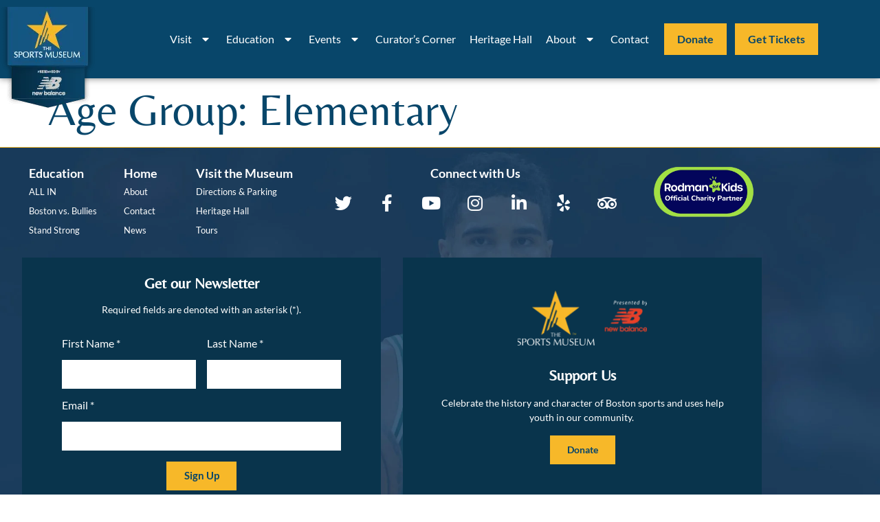

--- FILE ---
content_type: text/html; charset=UTF-8
request_url: https://www.sportsmuseum.org/age-group/elementary/
body_size: 18283
content:
<!doctype html>
<html dir="ltr" lang="en-US" prefix="og: https://ogp.me/ns#">
<head>
	<meta charset="UTF-8">
		<meta name="viewport" content="width=device-width, initial-scale=1">
	<link rel="profile" href="https://gmpg.org/xfn/11">
	<title>Elementary - The Sports Museum</title>

		<!-- All in One SEO 4.9.3 - aioseo.com -->
	<meta name="robots" content="max-image-preview:large" />
	<link rel="canonical" href="https://www.sportsmuseum.org/age-group/elementary/" />
	<meta name="generator" content="All in One SEO (AIOSEO) 4.9.3" />
		<script type="application/ld+json" class="aioseo-schema">
			{"@context":"https:\/\/schema.org","@graph":[{"@type":"BreadcrumbList","@id":"https:\/\/www.sportsmuseum.org\/age-group\/elementary\/#breadcrumblist","itemListElement":[{"@type":"ListItem","@id":"https:\/\/www.sportsmuseum.org#listItem","position":1,"name":"Home","item":"https:\/\/www.sportsmuseum.org","nextItem":{"@type":"ListItem","@id":"https:\/\/www.sportsmuseum.org\/age-group\/elementary\/#listItem","name":"Elementary"}},{"@type":"ListItem","@id":"https:\/\/www.sportsmuseum.org\/age-group\/elementary\/#listItem","position":2,"name":"Elementary","previousItem":{"@type":"ListItem","@id":"https:\/\/www.sportsmuseum.org#listItem","name":"Home"}}]},{"@type":"CollectionPage","@id":"https:\/\/www.sportsmuseum.org\/age-group\/elementary\/#collectionpage","url":"https:\/\/www.sportsmuseum.org\/age-group\/elementary\/","name":"Elementary - The Sports Museum","inLanguage":"en-US","isPartOf":{"@id":"https:\/\/www.sportsmuseum.org\/#website"},"breadcrumb":{"@id":"https:\/\/www.sportsmuseum.org\/age-group\/elementary\/#breadcrumblist"}},{"@type":"Organization","@id":"https:\/\/www.sportsmuseum.org\/#organization","name":"The Sports Museum","url":"https:\/\/www.sportsmuseum.org\/","logo":{"@type":"ImageObject","url":"https:\/\/i0.wp.com\/www.sportsmuseum.org\/wp-content\/uploads\/2021\/12\/logo-sm.png?fit=150%2C150&quality=80&ssl=1","@id":"https:\/\/www.sportsmuseum.org\/age-group\/elementary\/#organizationLogo","width":150,"height":150,"caption":"The Sports Museum - presented by New Balance"},"image":{"@id":"https:\/\/www.sportsmuseum.org\/age-group\/elementary\/#organizationLogo"}},{"@type":"WebSite","@id":"https:\/\/www.sportsmuseum.org\/#website","url":"https:\/\/www.sportsmuseum.org\/","name":"The Sports Museum","inLanguage":"en-US","publisher":{"@id":"https:\/\/www.sportsmuseum.org\/#organization"}}]}
		</script>
		<!-- All in One SEO -->


<!-- Google Tag Manager for WordPress by gtm4wp.com -->
<script data-cfasync="false" data-pagespeed-no-defer>
	var gtm4wp_datalayer_name = "dataLayer";
	var dataLayer = dataLayer || [];
</script>
<!-- End Google Tag Manager for WordPress by gtm4wp.com --><link rel='preconnect' href='//i0.wp.com' />
<link rel="alternate" type="application/rss+xml" title="The Sports Museum &raquo; Feed" href="https://www.sportsmuseum.org/feed/" />
<link rel="alternate" type="application/rss+xml" title="The Sports Museum &raquo; Comments Feed" href="https://www.sportsmuseum.org/comments/feed/" />
<link rel="alternate" type="application/rss+xml" title="The Sports Museum &raquo; Elementary Age Group Feed" href="https://www.sportsmuseum.org/age-group/elementary/feed/" />
		<!-- This site uses the Google Analytics by MonsterInsights plugin v9.11.1 - Using Analytics tracking - https://www.monsterinsights.com/ -->
							<script src="//www.googletagmanager.com/gtag/js?id=G-KRN1STDBGD"  data-cfasync="false" data-wpfc-render="false" async></script>
			<script data-cfasync="false" data-wpfc-render="false">
				var mi_version = '9.11.1';
				var mi_track_user = true;
				var mi_no_track_reason = '';
								var MonsterInsightsDefaultLocations = {"page_location":"https:\/\/www.sportsmuseum.org\/age-group\/elementary\/"};
								if ( typeof MonsterInsightsPrivacyGuardFilter === 'function' ) {
					var MonsterInsightsLocations = (typeof MonsterInsightsExcludeQuery === 'object') ? MonsterInsightsPrivacyGuardFilter( MonsterInsightsExcludeQuery ) : MonsterInsightsPrivacyGuardFilter( MonsterInsightsDefaultLocations );
				} else {
					var MonsterInsightsLocations = (typeof MonsterInsightsExcludeQuery === 'object') ? MonsterInsightsExcludeQuery : MonsterInsightsDefaultLocations;
				}

								var disableStrs = [
										'ga-disable-G-KRN1STDBGD',
									];

				/* Function to detect opted out users */
				function __gtagTrackerIsOptedOut() {
					for (var index = 0; index < disableStrs.length; index++) {
						if (document.cookie.indexOf(disableStrs[index] + '=true') > -1) {
							return true;
						}
					}

					return false;
				}

				/* Disable tracking if the opt-out cookie exists. */
				if (__gtagTrackerIsOptedOut()) {
					for (var index = 0; index < disableStrs.length; index++) {
						window[disableStrs[index]] = true;
					}
				}

				/* Opt-out function */
				function __gtagTrackerOptout() {
					for (var index = 0; index < disableStrs.length; index++) {
						document.cookie = disableStrs[index] + '=true; expires=Thu, 31 Dec 2099 23:59:59 UTC; path=/';
						window[disableStrs[index]] = true;
					}
				}

				if ('undefined' === typeof gaOptout) {
					function gaOptout() {
						__gtagTrackerOptout();
					}
				}
								window.dataLayer = window.dataLayer || [];

				window.MonsterInsightsDualTracker = {
					helpers: {},
					trackers: {},
				};
				if (mi_track_user) {
					function __gtagDataLayer() {
						dataLayer.push(arguments);
					}

					function __gtagTracker(type, name, parameters) {
						if (!parameters) {
							parameters = {};
						}

						if (parameters.send_to) {
							__gtagDataLayer.apply(null, arguments);
							return;
						}

						if (type === 'event') {
														parameters.send_to = monsterinsights_frontend.v4_id;
							var hookName = name;
							if (typeof parameters['event_category'] !== 'undefined') {
								hookName = parameters['event_category'] + ':' + name;
							}

							if (typeof MonsterInsightsDualTracker.trackers[hookName] !== 'undefined') {
								MonsterInsightsDualTracker.trackers[hookName](parameters);
							} else {
								__gtagDataLayer('event', name, parameters);
							}
							
						} else {
							__gtagDataLayer.apply(null, arguments);
						}
					}

					__gtagTracker('js', new Date());
					__gtagTracker('set', {
						'developer_id.dZGIzZG': true,
											});
					if ( MonsterInsightsLocations.page_location ) {
						__gtagTracker('set', MonsterInsightsLocations);
					}
										__gtagTracker('config', 'G-KRN1STDBGD', {"forceSSL":"true","link_attribution":"true"} );
										window.gtag = __gtagTracker;										(function () {
						/* https://developers.google.com/analytics/devguides/collection/analyticsjs/ */
						/* ga and __gaTracker compatibility shim. */
						var noopfn = function () {
							return null;
						};
						var newtracker = function () {
							return new Tracker();
						};
						var Tracker = function () {
							return null;
						};
						var p = Tracker.prototype;
						p.get = noopfn;
						p.set = noopfn;
						p.send = function () {
							var args = Array.prototype.slice.call(arguments);
							args.unshift('send');
							__gaTracker.apply(null, args);
						};
						var __gaTracker = function () {
							var len = arguments.length;
							if (len === 0) {
								return;
							}
							var f = arguments[len - 1];
							if (typeof f !== 'object' || f === null || typeof f.hitCallback !== 'function') {
								if ('send' === arguments[0]) {
									var hitConverted, hitObject = false, action;
									if ('event' === arguments[1]) {
										if ('undefined' !== typeof arguments[3]) {
											hitObject = {
												'eventAction': arguments[3],
												'eventCategory': arguments[2],
												'eventLabel': arguments[4],
												'value': arguments[5] ? arguments[5] : 1,
											}
										}
									}
									if ('pageview' === arguments[1]) {
										if ('undefined' !== typeof arguments[2]) {
											hitObject = {
												'eventAction': 'page_view',
												'page_path': arguments[2],
											}
										}
									}
									if (typeof arguments[2] === 'object') {
										hitObject = arguments[2];
									}
									if (typeof arguments[5] === 'object') {
										Object.assign(hitObject, arguments[5]);
									}
									if ('undefined' !== typeof arguments[1].hitType) {
										hitObject = arguments[1];
										if ('pageview' === hitObject.hitType) {
											hitObject.eventAction = 'page_view';
										}
									}
									if (hitObject) {
										action = 'timing' === arguments[1].hitType ? 'timing_complete' : hitObject.eventAction;
										hitConverted = mapArgs(hitObject);
										__gtagTracker('event', action, hitConverted);
									}
								}
								return;
							}

							function mapArgs(args) {
								var arg, hit = {};
								var gaMap = {
									'eventCategory': 'event_category',
									'eventAction': 'event_action',
									'eventLabel': 'event_label',
									'eventValue': 'event_value',
									'nonInteraction': 'non_interaction',
									'timingCategory': 'event_category',
									'timingVar': 'name',
									'timingValue': 'value',
									'timingLabel': 'event_label',
									'page': 'page_path',
									'location': 'page_location',
									'title': 'page_title',
									'referrer' : 'page_referrer',
								};
								for (arg in args) {
																		if (!(!args.hasOwnProperty(arg) || !gaMap.hasOwnProperty(arg))) {
										hit[gaMap[arg]] = args[arg];
									} else {
										hit[arg] = args[arg];
									}
								}
								return hit;
							}

							try {
								f.hitCallback();
							} catch (ex) {
							}
						};
						__gaTracker.create = newtracker;
						__gaTracker.getByName = newtracker;
						__gaTracker.getAll = function () {
							return [];
						};
						__gaTracker.remove = noopfn;
						__gaTracker.loaded = true;
						window['__gaTracker'] = __gaTracker;
					})();
									} else {
										console.log("");
					(function () {
						function __gtagTracker() {
							return null;
						}

						window['__gtagTracker'] = __gtagTracker;
						window['gtag'] = __gtagTracker;
					})();
									}
			</script>
							<!-- / Google Analytics by MonsterInsights -->
		<style id='wp-img-auto-sizes-contain-inline-css'>
img:is([sizes=auto i],[sizes^="auto," i]){contain-intrinsic-size:3000px 1500px}
/*# sourceURL=wp-img-auto-sizes-contain-inline-css */
</style>
<link rel='stylesheet' id='cnss_font_awesome_css-css' href='https://www.sportsmuseum.org/wp-content/plugins/easy-social-icons/css/font-awesome/css/all.min.css?ver=7.0.0' media='all' />
<link rel='stylesheet' id='cnss_font_awesome_v4_shims-css' href='https://www.sportsmuseum.org/wp-content/plugins/easy-social-icons/css/font-awesome/css/v4-shims.min.css?ver=7.0.0' media='all' />
<link rel='stylesheet' id='cnss_css-css' href='https://www.sportsmuseum.org/wp-content/plugins/easy-social-icons/css/cnss.css?ver=1.0' media='all' />
<link rel='stylesheet' id='cnss_share_css-css' href='https://www.sportsmuseum.org/wp-content/plugins/easy-social-icons/css/share.css?ver=1.0' media='all' />
<style id='wp-emoji-styles-inline-css'>

	img.wp-smiley, img.emoji {
		display: inline !important;
		border: none !important;
		box-shadow: none !important;
		height: 1em !important;
		width: 1em !important;
		margin: 0 0.07em !important;
		vertical-align: -0.1em !important;
		background: none !important;
		padding: 0 !important;
	}
/*# sourceURL=wp-emoji-styles-inline-css */
</style>
<link rel='stylesheet' id='wp-block-library-css' href='https://www.sportsmuseum.org/wp-includes/css/dist/block-library/style.min.css?ver=6.9' media='all' />
<link rel='stylesheet' id='aioseo/css/src/vue/standalone/blocks/table-of-contents/global.scss-css' href='https://www.sportsmuseum.org/wp-content/plugins/all-in-one-seo-pack/dist/Lite/assets/css/table-of-contents/global.e90f6d47.css?ver=4.9.3' media='all' />
<link rel='stylesheet' id='jet-engine-frontend-css' href='https://www.sportsmuseum.org/wp-content/plugins/jet-engine/assets/css/frontend.css?ver=3.8.2.1' media='all' />
<style id='global-styles-inline-css'>
:root{--wp--preset--aspect-ratio--square: 1;--wp--preset--aspect-ratio--4-3: 4/3;--wp--preset--aspect-ratio--3-4: 3/4;--wp--preset--aspect-ratio--3-2: 3/2;--wp--preset--aspect-ratio--2-3: 2/3;--wp--preset--aspect-ratio--16-9: 16/9;--wp--preset--aspect-ratio--9-16: 9/16;--wp--preset--color--black: #000000;--wp--preset--color--cyan-bluish-gray: #abb8c3;--wp--preset--color--white: #ffffff;--wp--preset--color--pale-pink: #f78da7;--wp--preset--color--vivid-red: #cf2e2e;--wp--preset--color--luminous-vivid-orange: #ff6900;--wp--preset--color--luminous-vivid-amber: #fcb900;--wp--preset--color--light-green-cyan: #7bdcb5;--wp--preset--color--vivid-green-cyan: #00d084;--wp--preset--color--pale-cyan-blue: #8ed1fc;--wp--preset--color--vivid-cyan-blue: #0693e3;--wp--preset--color--vivid-purple: #9b51e0;--wp--preset--gradient--vivid-cyan-blue-to-vivid-purple: linear-gradient(135deg,rgb(6,147,227) 0%,rgb(155,81,224) 100%);--wp--preset--gradient--light-green-cyan-to-vivid-green-cyan: linear-gradient(135deg,rgb(122,220,180) 0%,rgb(0,208,130) 100%);--wp--preset--gradient--luminous-vivid-amber-to-luminous-vivid-orange: linear-gradient(135deg,rgb(252,185,0) 0%,rgb(255,105,0) 100%);--wp--preset--gradient--luminous-vivid-orange-to-vivid-red: linear-gradient(135deg,rgb(255,105,0) 0%,rgb(207,46,46) 100%);--wp--preset--gradient--very-light-gray-to-cyan-bluish-gray: linear-gradient(135deg,rgb(238,238,238) 0%,rgb(169,184,195) 100%);--wp--preset--gradient--cool-to-warm-spectrum: linear-gradient(135deg,rgb(74,234,220) 0%,rgb(151,120,209) 20%,rgb(207,42,186) 40%,rgb(238,44,130) 60%,rgb(251,105,98) 80%,rgb(254,248,76) 100%);--wp--preset--gradient--blush-light-purple: linear-gradient(135deg,rgb(255,206,236) 0%,rgb(152,150,240) 100%);--wp--preset--gradient--blush-bordeaux: linear-gradient(135deg,rgb(254,205,165) 0%,rgb(254,45,45) 50%,rgb(107,0,62) 100%);--wp--preset--gradient--luminous-dusk: linear-gradient(135deg,rgb(255,203,112) 0%,rgb(199,81,192) 50%,rgb(65,88,208) 100%);--wp--preset--gradient--pale-ocean: linear-gradient(135deg,rgb(255,245,203) 0%,rgb(182,227,212) 50%,rgb(51,167,181) 100%);--wp--preset--gradient--electric-grass: linear-gradient(135deg,rgb(202,248,128) 0%,rgb(113,206,126) 100%);--wp--preset--gradient--midnight: linear-gradient(135deg,rgb(2,3,129) 0%,rgb(40,116,252) 100%);--wp--preset--font-size--small: 13px;--wp--preset--font-size--medium: 20px;--wp--preset--font-size--large: 36px;--wp--preset--font-size--x-large: 42px;--wp--preset--spacing--20: 0.44rem;--wp--preset--spacing--30: 0.67rem;--wp--preset--spacing--40: 1rem;--wp--preset--spacing--50: 1.5rem;--wp--preset--spacing--60: 2.25rem;--wp--preset--spacing--70: 3.38rem;--wp--preset--spacing--80: 5.06rem;--wp--preset--shadow--natural: 6px 6px 9px rgba(0, 0, 0, 0.2);--wp--preset--shadow--deep: 12px 12px 50px rgba(0, 0, 0, 0.4);--wp--preset--shadow--sharp: 6px 6px 0px rgba(0, 0, 0, 0.2);--wp--preset--shadow--outlined: 6px 6px 0px -3px rgb(255, 255, 255), 6px 6px rgb(0, 0, 0);--wp--preset--shadow--crisp: 6px 6px 0px rgb(0, 0, 0);}:root { --wp--style--global--content-size: 800px;--wp--style--global--wide-size: 1200px; }:where(body) { margin: 0; }.wp-site-blocks > .alignleft { float: left; margin-right: 2em; }.wp-site-blocks > .alignright { float: right; margin-left: 2em; }.wp-site-blocks > .aligncenter { justify-content: center; margin-left: auto; margin-right: auto; }:where(.wp-site-blocks) > * { margin-block-start: 24px; margin-block-end: 0; }:where(.wp-site-blocks) > :first-child { margin-block-start: 0; }:where(.wp-site-blocks) > :last-child { margin-block-end: 0; }:root { --wp--style--block-gap: 24px; }:root :where(.is-layout-flow) > :first-child{margin-block-start: 0;}:root :where(.is-layout-flow) > :last-child{margin-block-end: 0;}:root :where(.is-layout-flow) > *{margin-block-start: 24px;margin-block-end: 0;}:root :where(.is-layout-constrained) > :first-child{margin-block-start: 0;}:root :where(.is-layout-constrained) > :last-child{margin-block-end: 0;}:root :where(.is-layout-constrained) > *{margin-block-start: 24px;margin-block-end: 0;}:root :where(.is-layout-flex){gap: 24px;}:root :where(.is-layout-grid){gap: 24px;}.is-layout-flow > .alignleft{float: left;margin-inline-start: 0;margin-inline-end: 2em;}.is-layout-flow > .alignright{float: right;margin-inline-start: 2em;margin-inline-end: 0;}.is-layout-flow > .aligncenter{margin-left: auto !important;margin-right: auto !important;}.is-layout-constrained > .alignleft{float: left;margin-inline-start: 0;margin-inline-end: 2em;}.is-layout-constrained > .alignright{float: right;margin-inline-start: 2em;margin-inline-end: 0;}.is-layout-constrained > .aligncenter{margin-left: auto !important;margin-right: auto !important;}.is-layout-constrained > :where(:not(.alignleft):not(.alignright):not(.alignfull)){max-width: var(--wp--style--global--content-size);margin-left: auto !important;margin-right: auto !important;}.is-layout-constrained > .alignwide{max-width: var(--wp--style--global--wide-size);}body .is-layout-flex{display: flex;}.is-layout-flex{flex-wrap: wrap;align-items: center;}.is-layout-flex > :is(*, div){margin: 0;}body .is-layout-grid{display: grid;}.is-layout-grid > :is(*, div){margin: 0;}body{padding-top: 0px;padding-right: 0px;padding-bottom: 0px;padding-left: 0px;}a:where(:not(.wp-element-button)){text-decoration: underline;}:root :where(.wp-element-button, .wp-block-button__link){background-color: #32373c;border-width: 0;color: #fff;font-family: inherit;font-size: inherit;font-style: inherit;font-weight: inherit;letter-spacing: inherit;line-height: inherit;padding-top: calc(0.667em + 2px);padding-right: calc(1.333em + 2px);padding-bottom: calc(0.667em + 2px);padding-left: calc(1.333em + 2px);text-decoration: none;text-transform: inherit;}.has-black-color{color: var(--wp--preset--color--black) !important;}.has-cyan-bluish-gray-color{color: var(--wp--preset--color--cyan-bluish-gray) !important;}.has-white-color{color: var(--wp--preset--color--white) !important;}.has-pale-pink-color{color: var(--wp--preset--color--pale-pink) !important;}.has-vivid-red-color{color: var(--wp--preset--color--vivid-red) !important;}.has-luminous-vivid-orange-color{color: var(--wp--preset--color--luminous-vivid-orange) !important;}.has-luminous-vivid-amber-color{color: var(--wp--preset--color--luminous-vivid-amber) !important;}.has-light-green-cyan-color{color: var(--wp--preset--color--light-green-cyan) !important;}.has-vivid-green-cyan-color{color: var(--wp--preset--color--vivid-green-cyan) !important;}.has-pale-cyan-blue-color{color: var(--wp--preset--color--pale-cyan-blue) !important;}.has-vivid-cyan-blue-color{color: var(--wp--preset--color--vivid-cyan-blue) !important;}.has-vivid-purple-color{color: var(--wp--preset--color--vivid-purple) !important;}.has-black-background-color{background-color: var(--wp--preset--color--black) !important;}.has-cyan-bluish-gray-background-color{background-color: var(--wp--preset--color--cyan-bluish-gray) !important;}.has-white-background-color{background-color: var(--wp--preset--color--white) !important;}.has-pale-pink-background-color{background-color: var(--wp--preset--color--pale-pink) !important;}.has-vivid-red-background-color{background-color: var(--wp--preset--color--vivid-red) !important;}.has-luminous-vivid-orange-background-color{background-color: var(--wp--preset--color--luminous-vivid-orange) !important;}.has-luminous-vivid-amber-background-color{background-color: var(--wp--preset--color--luminous-vivid-amber) !important;}.has-light-green-cyan-background-color{background-color: var(--wp--preset--color--light-green-cyan) !important;}.has-vivid-green-cyan-background-color{background-color: var(--wp--preset--color--vivid-green-cyan) !important;}.has-pale-cyan-blue-background-color{background-color: var(--wp--preset--color--pale-cyan-blue) !important;}.has-vivid-cyan-blue-background-color{background-color: var(--wp--preset--color--vivid-cyan-blue) !important;}.has-vivid-purple-background-color{background-color: var(--wp--preset--color--vivid-purple) !important;}.has-black-border-color{border-color: var(--wp--preset--color--black) !important;}.has-cyan-bluish-gray-border-color{border-color: var(--wp--preset--color--cyan-bluish-gray) !important;}.has-white-border-color{border-color: var(--wp--preset--color--white) !important;}.has-pale-pink-border-color{border-color: var(--wp--preset--color--pale-pink) !important;}.has-vivid-red-border-color{border-color: var(--wp--preset--color--vivid-red) !important;}.has-luminous-vivid-orange-border-color{border-color: var(--wp--preset--color--luminous-vivid-orange) !important;}.has-luminous-vivid-amber-border-color{border-color: var(--wp--preset--color--luminous-vivid-amber) !important;}.has-light-green-cyan-border-color{border-color: var(--wp--preset--color--light-green-cyan) !important;}.has-vivid-green-cyan-border-color{border-color: var(--wp--preset--color--vivid-green-cyan) !important;}.has-pale-cyan-blue-border-color{border-color: var(--wp--preset--color--pale-cyan-blue) !important;}.has-vivid-cyan-blue-border-color{border-color: var(--wp--preset--color--vivid-cyan-blue) !important;}.has-vivid-purple-border-color{border-color: var(--wp--preset--color--vivid-purple) !important;}.has-vivid-cyan-blue-to-vivid-purple-gradient-background{background: var(--wp--preset--gradient--vivid-cyan-blue-to-vivid-purple) !important;}.has-light-green-cyan-to-vivid-green-cyan-gradient-background{background: var(--wp--preset--gradient--light-green-cyan-to-vivid-green-cyan) !important;}.has-luminous-vivid-amber-to-luminous-vivid-orange-gradient-background{background: var(--wp--preset--gradient--luminous-vivid-amber-to-luminous-vivid-orange) !important;}.has-luminous-vivid-orange-to-vivid-red-gradient-background{background: var(--wp--preset--gradient--luminous-vivid-orange-to-vivid-red) !important;}.has-very-light-gray-to-cyan-bluish-gray-gradient-background{background: var(--wp--preset--gradient--very-light-gray-to-cyan-bluish-gray) !important;}.has-cool-to-warm-spectrum-gradient-background{background: var(--wp--preset--gradient--cool-to-warm-spectrum) !important;}.has-blush-light-purple-gradient-background{background: var(--wp--preset--gradient--blush-light-purple) !important;}.has-blush-bordeaux-gradient-background{background: var(--wp--preset--gradient--blush-bordeaux) !important;}.has-luminous-dusk-gradient-background{background: var(--wp--preset--gradient--luminous-dusk) !important;}.has-pale-ocean-gradient-background{background: var(--wp--preset--gradient--pale-ocean) !important;}.has-electric-grass-gradient-background{background: var(--wp--preset--gradient--electric-grass) !important;}.has-midnight-gradient-background{background: var(--wp--preset--gradient--midnight) !important;}.has-small-font-size{font-size: var(--wp--preset--font-size--small) !important;}.has-medium-font-size{font-size: var(--wp--preset--font-size--medium) !important;}.has-large-font-size{font-size: var(--wp--preset--font-size--large) !important;}.has-x-large-font-size{font-size: var(--wp--preset--font-size--x-large) !important;}
:root :where(.wp-block-pullquote){font-size: 1.5em;line-height: 1.6;}
/*# sourceURL=global-styles-inline-css */
</style>
<link rel='stylesheet' id='contact-form-7-css' href='https://www.sportsmuseum.org/wp-content/plugins/contact-form-7/includes/css/styles.css?ver=6.1.4' media='all' />
<link rel='stylesheet' id='parente2-style-css' href='https://www.sportsmuseum.org/wp-content/themes/hello-elementor/style.css?ver=4853' media='all' />
<link rel='stylesheet' id='childe2-style-css' href='https://www.sportsmuseum.org/wp-content/themes/HelloChildTheme/style.css?ver=487' media='all' />
<link rel='stylesheet' id='hello-elementor-css' href='https://www.sportsmuseum.org/wp-content/themes/hello-elementor/assets/css/reset.css?ver=3.4.5' media='all' />
<link rel='stylesheet' id='hello-elementor-theme-style-css' href='https://www.sportsmuseum.org/wp-content/themes/hello-elementor/assets/css/theme.css?ver=3.4.5' media='all' />
<link rel='stylesheet' id='hello-elementor-header-footer-css' href='https://www.sportsmuseum.org/wp-content/themes/hello-elementor/assets/css/header-footer.css?ver=3.4.5' media='all' />
<link rel='stylesheet' id='elementor-frontend-css' href='https://www.sportsmuseum.org/wp-content/plugins/elementor/assets/css/frontend.min.css?ver=3.34.1' media='all' />
<link rel='stylesheet' id='widget-image-css' href='https://www.sportsmuseum.org/wp-content/plugins/elementor/assets/css/widget-image.min.css?ver=3.34.1' media='all' />
<link rel='stylesheet' id='widget-nav-menu-css' href='https://www.sportsmuseum.org/wp-content/plugins/elementor-pro/assets/css/widget-nav-menu.min.css?ver=3.34.0' media='all' />
<link rel='stylesheet' id='e-sticky-css' href='https://www.sportsmuseum.org/wp-content/plugins/elementor-pro/assets/css/modules/sticky.min.css?ver=3.34.0' media='all' />
<link rel='stylesheet' id='widget-heading-css' href='https://www.sportsmuseum.org/wp-content/plugins/elementor/assets/css/widget-heading.min.css?ver=3.34.1' media='all' />
<link rel='stylesheet' id='elementor-icons-css' href='https://www.sportsmuseum.org/wp-content/plugins/elementor/assets/lib/eicons/css/elementor-icons.min.css?ver=5.45.0' media='all' />
<link rel='stylesheet' id='elementor-post-8-css' href='https://www.sportsmuseum.org/wp-content/uploads/elementor/css/post-8.css?ver=1767892776' media='all' />
<link rel='stylesheet' id='font-awesome-5-all-css' href='https://www.sportsmuseum.org/wp-content/plugins/elementor/assets/lib/font-awesome/css/all.min.css?ver=3.34.1' media='all' />
<link rel='stylesheet' id='font-awesome-4-shim-css' href='https://www.sportsmuseum.org/wp-content/plugins/elementor/assets/lib/font-awesome/css/v4-shims.min.css?ver=3.34.1' media='all' />
<link rel='stylesheet' id='elementor-post-120-css' href='https://www.sportsmuseum.org/wp-content/uploads/elementor/css/post-120.css?ver=1767892776' media='all' />
<link rel='stylesheet' id='elementor-post-139-css' href='https://www.sportsmuseum.org/wp-content/uploads/elementor/css/post-139.css?ver=1767892776' media='all' />
<link rel='stylesheet' id='dashicons-css' href='https://www.sportsmuseum.org/wp-includes/css/dashicons.min.css?ver=6.9' media='all' />
<link rel='stylesheet' id='my-calendar-lists-css' href='https://www.sportsmuseum.org/wp-content/plugins/my-calendar/css/list-presets.css?ver=3.6.17' media='all' />
<link rel='stylesheet' id='my-calendar-reset-css' href='https://www.sportsmuseum.org/wp-content/plugins/my-calendar/css/reset.css?ver=3.6.17' media='all' />
<link rel='stylesheet' id='my-calendar-style-css' href='https://www.sportsmuseum.org/wp-content/plugins/my-calendar/styles/twentytwentyone.css?ver=3.6.17-twentytwentyone-css' media='all' />
<style id='my-calendar-style-inline-css'>

/* Styles by My Calendar - Joe Dolson https://www.joedolson.com/ */

.my-calendar-modal .event-title svg { background-color: #ffffcc; padding: 3px; }
.mc-main .mc_general .event-title, .mc-main .mc_general .event-title a { background: #ffffcc !important; color: #000000 !important; }
.mc-main .mc_general .event-title button { background: #ffffcc !important; color: #000000 !important; }
.mc-main .mc_general .event-title a:hover, .mc-main .mc_general .event-title a:focus { background: #ffffff !important;}
.mc-main .mc_general .event-title button:hover, .mc-main .mc_general .event-title button:focus { background: #ffffff !important;}
.mc-main, .mc-event, .my-calendar-modal, .my-calendar-modal-overlay, .mc-event-list {--primary-dark: #313233; --primary-light: #fff; --secondary-light: #fff; --secondary-dark: #000; --highlight-dark: #666; --highlight-light: #efefef; --close-button: #b32d2e; --search-highlight-bg: #f5e6ab; --navbar-background: transparent; --nav-button-bg: #fff; --nav-button-color: #313233; --nav-button-border: #313233; --nav-input-border: #313233; --nav-input-background: #fff; --nav-input-color: #313233; --grid-cell-border: #0000001f; --grid-header-border: #313233; --grid-header-color: #313233; --grid-weekend-color: #313233; --grid-header-bg: transparent; --grid-weekend-bg: transparent; --grid-cell-background: transparent; --current-day-border: #313233; --current-day-color: #313233; --current-day-bg: transparent; --date-has-events-bg: #313233; --date-has-events-color: #f6f7f7; --calendar-heading: clamp( 1.125rem, 24px, 2.5rem ); --event-title: clamp( 1.25rem, 24px, 2.5rem ); --grid-date: 16px; --grid-date-heading: clamp( .75rem, 16px, 1.5rem ); --modal-title: 1.5rem; --navigation-controls: clamp( .75rem, 16px, 1.5rem ); --card-heading: 1.125rem; --list-date: 1.25rem; --author-card: clamp( .75rem, 14px, 1.5rem); --single-event-title: clamp( 1.25rem, 24px, 2.5rem ); --mini-time-text: clamp( .75rem, 14px 1.25rem ); --list-event-date: 1.25rem; --list-event-title: 1.2rem; --grid-max-width: 1260px; --list-preset-border-color: #000000; --list-preset-stripe-background: rgba( 0,0,0,.04 ); --list-preset-date-badge-background: #000; --list-preset-date-badge-color: #fff; --list-preset-background: transparent; --category-mc_general: #ffffcc; }
/*# sourceURL=my-calendar-style-inline-css */
</style>
<link rel='stylesheet' id='elementor-gf-local-lato-css' href='https://www.sportsmuseum.org/wp-content/uploads/elementor/google-fonts/css/lato.css?ver=1742286508' media='all' />
<link rel='stylesheet' id='elementor-gf-local-belleza-css' href='https://www.sportsmuseum.org/wp-content/uploads/elementor/google-fonts/css/belleza.css?ver=1742286508' media='all' />
<link rel='stylesheet' id='elementor-icons-shared-0-css' href='https://www.sportsmuseum.org/wp-content/plugins/elementor/assets/lib/font-awesome/css/fontawesome.min.css?ver=5.15.3' media='all' />
<link rel='stylesheet' id='elementor-icons-fa-solid-css' href='https://www.sportsmuseum.org/wp-content/plugins/elementor/assets/lib/font-awesome/css/solid.min.css?ver=5.15.3' media='all' />
<script src="https://www.sportsmuseum.org/wp-includes/js/jquery/jquery.min.js?ver=3.7.1" id="jquery-core-js"></script>
<script src="https://www.sportsmuseum.org/wp-includes/js/jquery/jquery-migrate.min.js?ver=3.4.1" id="jquery-migrate-js"></script>
<script src="https://www.sportsmuseum.org/wp-content/plugins/easy-social-icons/js/cnss.js?ver=1.0" id="cnss_js-js"></script>
<script src="https://www.sportsmuseum.org/wp-content/plugins/easy-social-icons/js/share.js?ver=1.0" id="cnss_share_js-js"></script>
<script src="https://www.sportsmuseum.org/wp-content/plugins/google-analytics-for-wordpress/assets/js/frontend-gtag.min.js?ver=9.11.1" id="monsterinsights-frontend-script-js" async data-wp-strategy="async"></script>
<script data-cfasync="false" data-wpfc-render="false" id='monsterinsights-frontend-script-js-extra'>var monsterinsights_frontend = {"js_events_tracking":"true","download_extensions":"doc,pdf,ppt,zip,xls,docx,pptx,xlsx","inbound_paths":"[{\"path\":\"\\\/go\\\/\",\"label\":\"affiliate\"},{\"path\":\"\\\/recommend\\\/\",\"label\":\"affiliate\"}]","home_url":"https:\/\/www.sportsmuseum.org","hash_tracking":"false","v4_id":"G-KRN1STDBGD"};</script>
<script src="https://www.sportsmuseum.org/wp-content/plugins/elementor/assets/lib/font-awesome/js/v4-shims.min.js?ver=3.34.1" id="font-awesome-4-shim-js"></script>
<link rel="https://api.w.org/" href="https://www.sportsmuseum.org/wp-json/" /><link rel="alternate" title="JSON" type="application/json" href="https://www.sportsmuseum.org/wp-json/wp/v2/age-group/33" /><link rel="EditURI" type="application/rsd+xml" title="RSD" href="https://www.sportsmuseum.org/xmlrpc.php?rsd" />

<style type="text/css">
		ul.cnss-social-icon li.cn-fa-icon a{background-color:#124468!important;}
		ul.cnss-social-icon li.cn-fa-icon a:hover{background-color:#124468!important;color:#f7b829!important;}
		</style>
<!-- Google Tag Manager for WordPress by gtm4wp.com -->
<!-- GTM Container placement set to manual -->
<script data-cfasync="false" data-pagespeed-no-defer>
	var dataLayer_content = {"pagePostType":false,"pagePostType2":"tax-","pageCategory":[]};
	dataLayer.push( dataLayer_content );
</script>
<script data-cfasync="false" data-pagespeed-no-defer>
(function(w,d,s,l,i){w[l]=w[l]||[];w[l].push({'gtm.start':
new Date().getTime(),event:'gtm.js'});var f=d.getElementsByTagName(s)[0],
j=d.createElement(s),dl=l!='dataLayer'?'&l='+l:'';j.async=true;j.src=
'//www.googletagmanager.com/gtm.js?id='+i+dl;f.parentNode.insertBefore(j,f);
})(window,document,'script','dataLayer','GTM-5DVFB4Q');
</script>
<script data-cfasync="false" data-pagespeed-no-defer>
(function(w,d,s,l,i){w[l]=w[l]||[];w[l].push({'gtm.start':
new Date().getTime(),event:'gtm.js'});var f=d.getElementsByTagName(s)[0],
j=d.createElement(s),dl=l!='dataLayer'?'&l='+l:'';j.async=true;j.src=
'//www.googletagmanager.com/gtm.js?id='+i+dl;f.parentNode.insertBefore(j,f);
})(window,document,'script','dataLayer','GTM-NLL369JS');
</script>
<!-- End Google Tag Manager for WordPress by gtm4wp.com --><meta name="generator" content="Elementor 3.34.1; settings: css_print_method-external, google_font-enabled, font_display-auto">
			<style>
				.e-con.e-parent:nth-of-type(n+4):not(.e-lazyloaded):not(.e-no-lazyload),
				.e-con.e-parent:nth-of-type(n+4):not(.e-lazyloaded):not(.e-no-lazyload) * {
					background-image: none !important;
				}
				@media screen and (max-height: 1024px) {
					.e-con.e-parent:nth-of-type(n+3):not(.e-lazyloaded):not(.e-no-lazyload),
					.e-con.e-parent:nth-of-type(n+3):not(.e-lazyloaded):not(.e-no-lazyload) * {
						background-image: none !important;
					}
				}
				@media screen and (max-height: 640px) {
					.e-con.e-parent:nth-of-type(n+2):not(.e-lazyloaded):not(.e-no-lazyload),
					.e-con.e-parent:nth-of-type(n+2):not(.e-lazyloaded):not(.e-no-lazyload) * {
						background-image: none !important;
					}
				}
			</style>
			<link rel="icon" href="https://www.sportsmuseum.org/wp-content/uploads/2022/01/revised-sports-museum-star.svg" sizes="32x32" />
<link rel="icon" href="https://www.sportsmuseum.org/wp-content/uploads/2022/01/revised-sports-museum-star.svg" sizes="192x192" />
<link rel="apple-touch-icon" href="https://www.sportsmuseum.org/wp-content/uploads/2022/01/revised-sports-museum-star.svg" />
<meta name="msapplication-TileImage" content="https://www.sportsmuseum.org/wp-content/uploads/2022/01/revised-sports-museum-star.svg" />
</head>
<body class="archive tax-age-group term-elementary term-33 wp-custom-logo wp-embed-responsive wp-theme-hello-elementor wp-child-theme-HelloChildTheme hello-elementor-default elementor-default elementor-kit-8">

<!-- GTM Container placement set to manual -->
<!-- Google Tag Manager (noscript) -->
				<noscript><iframe src="https://www.googletagmanager.com/ns.html?id=GTM-5DVFB4Q" height="0" width="0" style="display:none;visibility:hidden" aria-hidden="true"></iframe></noscript>
				<noscript><iframe src="https://www.googletagmanager.com/ns.html?id=GTM-NLL369JS" height="0" width="0" style="display:none;visibility:hidden" aria-hidden="true"></iframe></noscript>
<!-- End Google Tag Manager (noscript) -->
<!-- GTM Container placement set to manual -->
<!-- Google Tag Manager (noscript) -->		<header data-elementor-type="header" data-elementor-id="120" class="elementor elementor-120 elementor-location-header" data-elementor-post-type="elementor_library">
					<section class="elementor-section elementor-top-section elementor-element elementor-element-babe8ea elementor-section-full_width elementor-section-height-default elementor-section-height-default" data-id="babe8ea" data-element_type="section">
						<div class="elementor-container elementor-column-gap-default">
					<div class="elementor-column elementor-col-100 elementor-top-column elementor-element elementor-element-4f9f9ac" data-id="4f9f9ac" data-element_type="column">
			<div class="elementor-widget-wrap elementor-element-populated">
						<div class="elementor-element elementor-element-ac0ab2b elementor-widget elementor-widget-html" data-id="ac0ab2b" data-element_type="widget" data-widget_type="html.default">
				<div class="elementor-widget-container">
					<div class="Skip-Links">
		<a class="Skip-Link" href="#main-content">
			<span class="Skip-Title">Skip to Main Content</span>
		</a>
	</div>				</div>
				</div>
					</div>
		</div>
					</div>
		</section>
				<section class="elementor-section elementor-top-section elementor-element elementor-element-961a2e8 elementor-section-content-middle dark-bg elementor-section-boxed elementor-section-height-default elementor-section-height-default" data-id="961a2e8" data-element_type="section" data-settings="{&quot;background_background&quot;:&quot;classic&quot;,&quot;sticky&quot;:&quot;top&quot;,&quot;sticky_on&quot;:[&quot;desktop&quot;],&quot;sticky_offset&quot;:0,&quot;sticky_effects_offset&quot;:0,&quot;sticky_anchor_link_offset&quot;:0}">
						<div class="elementor-container elementor-column-gap-default">
					<div class="elementor-column elementor-col-100 elementor-top-column elementor-element elementor-element-e319a5e" data-id="e319a5e" data-element_type="column">
			<div class="elementor-widget-wrap elementor-element-populated">
						<div class="elementor-element elementor-element-5ff77a5 elementor-widget-mobile__width-initial elementor-hidden-desktop elementor-widget-tablet__width-initial elementor-widget elementor-widget-image" data-id="5ff77a5" data-element_type="widget" data-widget_type="image.default">
				<div class="elementor-widget-container">
																<a href="https://www.sportsmuseum.org">
							<img fetchpriority="high" width="800" height="337" src="https://i0.wp.com/www.sportsmuseum.org/wp-content/uploads/2021/03/Sm-Logo-Horiz-WhiteTxt.png?fit=800%2C337&amp;quality=80&amp;ssl=1" class="attachment-large size-large wp-image-1816" alt="" srcset="https://i0.wp.com/www.sportsmuseum.org/wp-content/uploads/2021/03/Sm-Logo-Horiz-WhiteTxt.png?w=2182&amp;quality=80&amp;ssl=1 2182w, https://i0.wp.com/www.sportsmuseum.org/wp-content/uploads/2021/03/Sm-Logo-Horiz-WhiteTxt.png?resize=300%2C126&amp;quality=80&amp;ssl=1 300w, https://i0.wp.com/www.sportsmuseum.org/wp-content/uploads/2021/03/Sm-Logo-Horiz-WhiteTxt.png?resize=1024%2C431&amp;quality=80&amp;ssl=1 1024w, https://i0.wp.com/www.sportsmuseum.org/wp-content/uploads/2021/03/Sm-Logo-Horiz-WhiteTxt.png?resize=768%2C323&amp;quality=80&amp;ssl=1 768w, https://i0.wp.com/www.sportsmuseum.org/wp-content/uploads/2021/03/Sm-Logo-Horiz-WhiteTxt.png?resize=1536%2C647&amp;quality=80&amp;ssl=1 1536w, https://i0.wp.com/www.sportsmuseum.org/wp-content/uploads/2021/03/Sm-Logo-Horiz-WhiteTxt.png?resize=2048%2C863&amp;quality=80&amp;ssl=1 2048w, https://i0.wp.com/www.sportsmuseum.org/wp-content/uploads/2021/03/Sm-Logo-Horiz-WhiteTxt.png?w=1600&amp;quality=80&amp;ssl=1 1600w" sizes="(max-width: 800px) 100vw, 800px" />								</a>
															</div>
				</div>
				<div class="elementor-element elementor-element-676b59b elementor-widget__width-auto elementor-hidden-mobile elementor-widget-tablet__width-initial elementor-hidden-tablet elementor-widget elementor-widget-theme-site-logo elementor-widget-image" data-id="676b59b" data-element_type="widget" data-widget_type="theme-site-logo.default">
				<div class="elementor-widget-container">
											<a href="https://www.sportsmuseum.org">
			<img width="150" height="150" src="https://i0.wp.com/www.sportsmuseum.org/wp-content/uploads/2021/12/logo-sm.png?fit=150%2C150&amp;quality=80&amp;ssl=1" class="attachment-full size-full wp-image-183" alt="The Sports Museum - presented by New Balance" />				</a>
											</div>
				</div>
				<div class="elementor-element elementor-element-2d82ea2 elementor-nav-menu--stretch elementor-widget__width-auto elementor-widget-mobile__width-initial header elementor-nav-menu__align-justify elementor-nav-menu--dropdown-tablet elementor-nav-menu__text-align-aside elementor-nav-menu--toggle elementor-nav-menu--burger elementor-widget elementor-widget-nav-menu" data-id="2d82ea2" data-element_type="widget" data-settings="{&quot;full_width&quot;:&quot;stretch&quot;,&quot;layout&quot;:&quot;horizontal&quot;,&quot;submenu_icon&quot;:{&quot;value&quot;:&quot;&lt;i class=\&quot;fas fa-caret-down\&quot; aria-hidden=\&quot;true\&quot;&gt;&lt;\/i&gt;&quot;,&quot;library&quot;:&quot;fa-solid&quot;},&quot;toggle&quot;:&quot;burger&quot;}" data-widget_type="nav-menu.default">
				<div class="elementor-widget-container">
								<nav aria-label="Menu" class="elementor-nav-menu--main elementor-nav-menu__container elementor-nav-menu--layout-horizontal e--pointer-underline e--animation-fade">
				<ul id="menu-1-2d82ea2" class="elementor-nav-menu"><li class="menu-item menu-item-type-post_type menu-item-object-page menu-item-has-children menu-item-455"><a href="https://www.sportsmuseum.org/visit/" class="elementor-item">Visit</a>
<ul class="sub-menu elementor-nav-menu--dropdown">
	<li class="menu-item menu-item-type-custom menu-item-object-custom menu-item-3588"><a href="/visit/" class="elementor-sub-item">Sports Museum Tours &#038; Exhibits</a></li>
	<li class="menu-item menu-item-type-post_type menu-item-object-page menu-item-3589"><a href="https://www.sportsmuseum.org/heritagehall/" class="elementor-sub-item">Heritage Hall</a></li>
</ul>
</li>
<li class="menu-item menu-item-type-post_type menu-item-object-page menu-item-has-children menu-item-445"><a href="https://www.sportsmuseum.org/education/" class="elementor-item">Education</a>
<ul class="sub-menu elementor-nav-menu--dropdown">
	<li class="menu-item menu-item-type-custom menu-item-object-custom menu-item-3468"><a href="https://bostonvsbullies.org/all-in/" class="elementor-sub-item">ALL IN</a></li>
	<li class="menu-item menu-item-type-custom menu-item-object-custom menu-item-3467"><a href="https://bostonvsbullies.org" class="elementor-sub-item">Boston vs. Bullies</a></li>
	<li class="menu-item menu-item-type-post_type menu-item-object-page menu-item-446"><a href="https://www.sportsmuseum.org/education/stand-strong/" class="elementor-sub-item">Stand Strong</a></li>
</ul>
</li>
<li class="menu-item menu-item-type-post_type menu-item-object-page menu-item-has-children menu-item-448"><a href="https://www.sportsmuseum.org/events/" class="elementor-item">Events</a>
<ul class="sub-menu elementor-nav-menu--dropdown">
	<li class="menu-item menu-item-type-post_type menu-item-object-page menu-item-449"><a href="https://www.sportsmuseum.org/events/boston-marathon/" class="elementor-sub-item">2026 Boston Marathon</a></li>
	<li class="menu-item menu-item-type-post_type menu-item-object-page menu-item-453"><a href="https://www.sportsmuseum.org/events/rodman-ride-for-kids/" class="elementor-sub-item">Rodman Ride for Kids</a></li>
	<li class="menu-item menu-item-type-post_type menu-item-object-page menu-item-451"><a href="https://www.sportsmuseum.org/events/celebrity-golf-classic/" class="elementor-sub-item">Celebrity Golf Classic</a></li>
	<li class="menu-item menu-item-type-post_type menu-item-object-page menu-item-444"><a href="https://www.sportsmuseum.org/events/the-tradition/" class="elementor-sub-item">The Tradition</a></li>
</ul>
</li>
<li class="menu-item menu-item-type-post_type menu-item-object-page menu-item-443"><a href="https://www.sportsmuseum.org/curators-corner/" class="elementor-item">Curator’s Corner</a></li>
<li class="menu-item menu-item-type-post_type menu-item-object-page menu-item-3361"><a href="https://www.sportsmuseum.org/heritagehall/" class="elementor-item">Heritage Hall</a></li>
<li class="menu-item menu-item-type-post_type menu-item-object-page menu-item-has-children menu-item-437"><a href="https://www.sportsmuseum.org/about/" class="elementor-item">About</a>
<ul class="sub-menu elementor-nav-menu--dropdown">
	<li class="menu-item menu-item-type-post_type menu-item-object-page menu-item-440"><a href="https://www.sportsmuseum.org/about/our-team/" class="elementor-sub-item">Our Team</a></li>
	<li class="menu-item menu-item-type-post_type menu-item-object-page menu-item-439"><a href="https://www.sportsmuseum.org/about/board-of-trustees/" class="elementor-sub-item">Board of Trustees</a></li>
	<li class="menu-item menu-item-type-post_type menu-item-object-page menu-item-438"><a href="https://www.sportsmuseum.org/about/young-leaders-council/" class="elementor-sub-item">Young Leaders Council</a></li>
	<li class="menu-item menu-item-type-post_type menu-item-object-page current_page_parent menu-item-442"><a href="https://www.sportsmuseum.org/about/news/" class="elementor-sub-item">News</a></li>
</ul>
</li>
<li class="menu-item menu-item-type-post_type menu-item-object-page menu-item-435"><a href="https://www.sportsmuseum.org/contact/" class="elementor-item">Contact</a></li>
<li class="donate-btn elementor-button menu-item menu-item-type-post_type menu-item-object-page menu-item-436"><a href="https://www.sportsmuseum.org/donate/" class="elementor-item">Donate</a></li>
<li class="ticket-btn elementor-button menu-item menu-item-type-post_type menu-item-object-page menu-item-3527"><a href="https://www.sportsmuseum.org/tickets/" class="elementor-item">Get Tickets</a></li>
</ul>			</nav>
					<div class="elementor-menu-toggle" role="button" tabindex="0" aria-label="Menu Toggle" aria-expanded="false">
			<i aria-hidden="true" role="presentation" class="elementor-menu-toggle__icon--open eicon-menu-bar"></i><i aria-hidden="true" role="presentation" class="elementor-menu-toggle__icon--close eicon-close"></i>		</div>
					<nav class="elementor-nav-menu--dropdown elementor-nav-menu__container" aria-hidden="true">
				<ul id="menu-2-2d82ea2" class="elementor-nav-menu"><li class="menu-item menu-item-type-post_type menu-item-object-page menu-item-has-children menu-item-455"><a href="https://www.sportsmuseum.org/visit/" class="elementor-item" tabindex="-1">Visit</a>
<ul class="sub-menu elementor-nav-menu--dropdown">
	<li class="menu-item menu-item-type-custom menu-item-object-custom menu-item-3588"><a href="/visit/" class="elementor-sub-item" tabindex="-1">Sports Museum Tours &#038; Exhibits</a></li>
	<li class="menu-item menu-item-type-post_type menu-item-object-page menu-item-3589"><a href="https://www.sportsmuseum.org/heritagehall/" class="elementor-sub-item" tabindex="-1">Heritage Hall</a></li>
</ul>
</li>
<li class="menu-item menu-item-type-post_type menu-item-object-page menu-item-has-children menu-item-445"><a href="https://www.sportsmuseum.org/education/" class="elementor-item" tabindex="-1">Education</a>
<ul class="sub-menu elementor-nav-menu--dropdown">
	<li class="menu-item menu-item-type-custom menu-item-object-custom menu-item-3468"><a href="https://bostonvsbullies.org/all-in/" class="elementor-sub-item" tabindex="-1">ALL IN</a></li>
	<li class="menu-item menu-item-type-custom menu-item-object-custom menu-item-3467"><a href="https://bostonvsbullies.org" class="elementor-sub-item" tabindex="-1">Boston vs. Bullies</a></li>
	<li class="menu-item menu-item-type-post_type menu-item-object-page menu-item-446"><a href="https://www.sportsmuseum.org/education/stand-strong/" class="elementor-sub-item" tabindex="-1">Stand Strong</a></li>
</ul>
</li>
<li class="menu-item menu-item-type-post_type menu-item-object-page menu-item-has-children menu-item-448"><a href="https://www.sportsmuseum.org/events/" class="elementor-item" tabindex="-1">Events</a>
<ul class="sub-menu elementor-nav-menu--dropdown">
	<li class="menu-item menu-item-type-post_type menu-item-object-page menu-item-449"><a href="https://www.sportsmuseum.org/events/boston-marathon/" class="elementor-sub-item" tabindex="-1">2026 Boston Marathon</a></li>
	<li class="menu-item menu-item-type-post_type menu-item-object-page menu-item-453"><a href="https://www.sportsmuseum.org/events/rodman-ride-for-kids/" class="elementor-sub-item" tabindex="-1">Rodman Ride for Kids</a></li>
	<li class="menu-item menu-item-type-post_type menu-item-object-page menu-item-451"><a href="https://www.sportsmuseum.org/events/celebrity-golf-classic/" class="elementor-sub-item" tabindex="-1">Celebrity Golf Classic</a></li>
	<li class="menu-item menu-item-type-post_type menu-item-object-page menu-item-444"><a href="https://www.sportsmuseum.org/events/the-tradition/" class="elementor-sub-item" tabindex="-1">The Tradition</a></li>
</ul>
</li>
<li class="menu-item menu-item-type-post_type menu-item-object-page menu-item-443"><a href="https://www.sportsmuseum.org/curators-corner/" class="elementor-item" tabindex="-1">Curator’s Corner</a></li>
<li class="menu-item menu-item-type-post_type menu-item-object-page menu-item-3361"><a href="https://www.sportsmuseum.org/heritagehall/" class="elementor-item" tabindex="-1">Heritage Hall</a></li>
<li class="menu-item menu-item-type-post_type menu-item-object-page menu-item-has-children menu-item-437"><a href="https://www.sportsmuseum.org/about/" class="elementor-item" tabindex="-1">About</a>
<ul class="sub-menu elementor-nav-menu--dropdown">
	<li class="menu-item menu-item-type-post_type menu-item-object-page menu-item-440"><a href="https://www.sportsmuseum.org/about/our-team/" class="elementor-sub-item" tabindex="-1">Our Team</a></li>
	<li class="menu-item menu-item-type-post_type menu-item-object-page menu-item-439"><a href="https://www.sportsmuseum.org/about/board-of-trustees/" class="elementor-sub-item" tabindex="-1">Board of Trustees</a></li>
	<li class="menu-item menu-item-type-post_type menu-item-object-page menu-item-438"><a href="https://www.sportsmuseum.org/about/young-leaders-council/" class="elementor-sub-item" tabindex="-1">Young Leaders Council</a></li>
	<li class="menu-item menu-item-type-post_type menu-item-object-page current_page_parent menu-item-442"><a href="https://www.sportsmuseum.org/about/news/" class="elementor-sub-item" tabindex="-1">News</a></li>
</ul>
</li>
<li class="menu-item menu-item-type-post_type menu-item-object-page menu-item-435"><a href="https://www.sportsmuseum.org/contact/" class="elementor-item" tabindex="-1">Contact</a></li>
<li class="donate-btn elementor-button menu-item menu-item-type-post_type menu-item-object-page menu-item-436"><a href="https://www.sportsmuseum.org/donate/" class="elementor-item" tabindex="-1">Donate</a></li>
<li class="ticket-btn elementor-button menu-item menu-item-type-post_type menu-item-object-page menu-item-3527"><a href="https://www.sportsmuseum.org/tickets/" class="elementor-item" tabindex="-1">Get Tickets</a></li>
</ul>			</nav>
						</div>
				</div>
					</div>
		</div>
					</div>
		</section>
				<section class="elementor-section elementor-top-section elementor-element elementor-element-fb3d713 elementor-hidden-desktop dark-bg elementor-section-boxed elementor-section-height-default elementor-section-height-default" data-id="fb3d713" data-element_type="section" data-settings="{&quot;background_background&quot;:&quot;classic&quot;}">
						<div class="elementor-container elementor-column-gap-default">
					<div class="elementor-column elementor-col-50 elementor-top-column elementor-element elementor-element-919c8ee" data-id="919c8ee" data-element_type="column">
			<div class="elementor-widget-wrap elementor-element-populated">
						<div class="elementor-element elementor-element-1189b5a elementor-mobile-align-center elementor-widget elementor-widget-button" data-id="1189b5a" data-element_type="widget" data-widget_type="button.default">
				<div class="elementor-widget-container">
									<div class="elementor-button-wrapper">
					<a class="elementor-button elementor-button-link elementor-size-sm" href="https://www.sportsmuseum.org/visit/">
						<span class="elementor-button-content-wrapper">
									<span class="elementor-button-text">Visit</span>
					</span>
					</a>
				</div>
								</div>
				</div>
					</div>
		</div>
				<div class="elementor-column elementor-col-50 elementor-top-column elementor-element elementor-element-06c760d" data-id="06c760d" data-element_type="column">
			<div class="elementor-widget-wrap elementor-element-populated">
						<div class="elementor-element elementor-element-6d5cab4 elementor-button-info elementor-mobile-align-center elementor-align-right elementor-tablet-align-right elementor-widget elementor-widget-button" data-id="6d5cab4" data-element_type="widget" data-widget_type="button.default">
				<div class="elementor-widget-container">
									<div class="elementor-button-wrapper">
					<a class="elementor-button elementor-button-link elementor-size-sm" href="https://www.sportsmuseum.org/donate/">
						<span class="elementor-button-content-wrapper">
									<span class="elementor-button-text">Donate</span>
					</span>
					</a>
				</div>
								</div>
				</div>
					</div>
		</div>
					</div>
		</section>
				</header>
		<main class="site-main" role="main">

			<header class="page-header">
			<h1 class="entry-title">Age Group: <span>Elementary</span></h1>		</header>
		<div class="page-content">
			</div>

	
	</main>
		<footer data-elementor-type="footer" data-elementor-id="139" class="elementor elementor-139 elementor-location-footer" data-elementor-post-type="elementor_library">
					<section class="elementor-section elementor-top-section elementor-element elementor-element-4f5b5cb footer elementor-section-boxed elementor-section-height-default elementor-section-height-default" data-id="4f5b5cb" data-element_type="section" data-settings="{&quot;background_background&quot;:&quot;gradient&quot;}">
						<div class="elementor-container elementor-column-gap-default">
					<div class="elementor-column elementor-col-100 elementor-top-column elementor-element elementor-element-f58d546" data-id="f58d546" data-element_type="column">
			<div class="elementor-widget-wrap elementor-element-populated">
						<section class="elementor-section elementor-inner-section elementor-element elementor-element-eb147ca elementor-section-boxed elementor-section-height-default elementor-section-height-default" data-id="eb147ca" data-element_type="section">
						<div class="elementor-container elementor-column-gap-default">
					<div class="elementor-column elementor-col-20 elementor-inner-column elementor-element elementor-element-3643339" data-id="3643339" data-element_type="column">
			<div class="elementor-widget-wrap elementor-element-populated">
						<div class="elementor-element elementor-element-fe99e93 elementor-widget elementor-widget-heading" data-id="fe99e93" data-element_type="widget" data-widget_type="heading.default">
				<div class="elementor-widget-container">
					<span class="elementor-heading-title elementor-size-default"><a href="https://bostonvsbullies.org/" target="_blank">Education</a></span>				</div>
				</div>
				<div class="elementor-element elementor-element-e486ca5 elementor-nav-menu__align-start elementor-nav-menu--dropdown-none footerNav three elementor-widget elementor-widget-nav-menu" data-id="e486ca5" data-element_type="widget" data-settings="{&quot;layout&quot;:&quot;vertical&quot;,&quot;submenu_icon&quot;:{&quot;value&quot;:&quot;&lt;i class=\&quot;fas fa-caret-down\&quot; aria-hidden=\&quot;true\&quot;&gt;&lt;\/i&gt;&quot;,&quot;library&quot;:&quot;fa-solid&quot;}}" data-widget_type="nav-menu.default">
				<div class="elementor-widget-container">
								<nav aria-label="Menu" class="elementor-nav-menu--main elementor-nav-menu__container elementor-nav-menu--layout-vertical e--pointer-none">
				<ul id="menu-1-e486ca5" class="elementor-nav-menu sm-vertical"><li class="menu-item menu-item-type-custom menu-item-object-custom menu-item-4100"><a href="https://bostonvsbullies.org/all-in/" class="elementor-item">ALL IN</a></li>
<li class="menu-item menu-item-type-custom menu-item-object-custom menu-item-4099"><a href="http://bostonvsbullies.org" class="elementor-item">Boston vs. Bullies</a></li>
<li class="menu-item menu-item-type-custom menu-item-object-custom menu-item-4101"><a href="https://www.sportsmuseum.org/education/stand-strong/" class="elementor-item">Stand Strong</a></li>
</ul>			</nav>
						<nav class="elementor-nav-menu--dropdown elementor-nav-menu__container" aria-hidden="true">
				<ul id="menu-2-e486ca5" class="elementor-nav-menu sm-vertical"><li class="menu-item menu-item-type-custom menu-item-object-custom menu-item-4100"><a href="https://bostonvsbullies.org/all-in/" class="elementor-item" tabindex="-1">ALL IN</a></li>
<li class="menu-item menu-item-type-custom menu-item-object-custom menu-item-4099"><a href="http://bostonvsbullies.org" class="elementor-item" tabindex="-1">Boston vs. Bullies</a></li>
<li class="menu-item menu-item-type-custom menu-item-object-custom menu-item-4101"><a href="https://www.sportsmuseum.org/education/stand-strong/" class="elementor-item" tabindex="-1">Stand Strong</a></li>
</ul>			</nav>
						</div>
				</div>
					</div>
		</div>
				<div class="elementor-column elementor-col-20 elementor-inner-column elementor-element elementor-element-54e56e9" data-id="54e56e9" data-element_type="column">
			<div class="elementor-widget-wrap elementor-element-populated">
						<div class="elementor-element elementor-element-a994355 elementor-widget elementor-widget-heading" data-id="a994355" data-element_type="widget" data-widget_type="heading.default">
				<div class="elementor-widget-container">
					<span class="elementor-heading-title elementor-size-default"><a href="https://www.sportsmuseum.org/visit/">Home</a></span>				</div>
				</div>
				<div class="elementor-element elementor-element-e0e8f6b elementor-nav-menu__align-start elementor-nav-menu--dropdown-none footerNav one elementor-widget elementor-widget-nav-menu" data-id="e0e8f6b" data-element_type="widget" data-settings="{&quot;layout&quot;:&quot;vertical&quot;,&quot;submenu_icon&quot;:{&quot;value&quot;:&quot;&lt;i class=\&quot;fas fa-caret-down\&quot; aria-hidden=\&quot;true\&quot;&gt;&lt;\/i&gt;&quot;,&quot;library&quot;:&quot;fa-solid&quot;}}" data-widget_type="nav-menu.default">
				<div class="elementor-widget-container">
								<nav aria-label="Menu" class="elementor-nav-menu--main elementor-nav-menu__container elementor-nav-menu--layout-vertical e--pointer-none">
				<ul id="menu-1-e0e8f6b" class="elementor-nav-menu sm-vertical"><li class="menu-item menu-item-type-post_type menu-item-object-page menu-item-476"><a href="https://www.sportsmuseum.org/about/" class="elementor-item">About</a></li>
<li class="menu-item menu-item-type-post_type menu-item-object-page menu-item-478"><a href="https://www.sportsmuseum.org/contact/" class="elementor-item">Contact</a></li>
<li class="menu-item menu-item-type-post_type menu-item-object-page current_page_parent menu-item-477"><a href="https://www.sportsmuseum.org/about/news/" class="elementor-item">News</a></li>
</ul>			</nav>
						<nav class="elementor-nav-menu--dropdown elementor-nav-menu__container" aria-hidden="true">
				<ul id="menu-2-e0e8f6b" class="elementor-nav-menu sm-vertical"><li class="menu-item menu-item-type-post_type menu-item-object-page menu-item-476"><a href="https://www.sportsmuseum.org/about/" class="elementor-item" tabindex="-1">About</a></li>
<li class="menu-item menu-item-type-post_type menu-item-object-page menu-item-478"><a href="https://www.sportsmuseum.org/contact/" class="elementor-item" tabindex="-1">Contact</a></li>
<li class="menu-item menu-item-type-post_type menu-item-object-page current_page_parent menu-item-477"><a href="https://www.sportsmuseum.org/about/news/" class="elementor-item" tabindex="-1">News</a></li>
</ul>			</nav>
						</div>
				</div>
					</div>
		</div>
				<div class="elementor-column elementor-col-20 elementor-inner-column elementor-element elementor-element-71696b8" data-id="71696b8" data-element_type="column">
			<div class="elementor-widget-wrap elementor-element-populated">
						<div class="elementor-element elementor-element-a95d907 elementor-widget elementor-widget-heading" data-id="a95d907" data-element_type="widget" data-widget_type="heading.default">
				<div class="elementor-widget-container">
					<span class="elementor-heading-title elementor-size-default"><a href="https://www.sportsmuseum.org/visit/">Visit the Museum</a></span>				</div>
				</div>
				<div class="elementor-element elementor-element-54a77b1 elementor-nav-menu__align-start elementor-nav-menu--dropdown-none footerNav two elementor-widget__width-initial elementor-widget elementor-widget-nav-menu" data-id="54a77b1" data-element_type="widget" data-settings="{&quot;layout&quot;:&quot;vertical&quot;,&quot;submenu_icon&quot;:{&quot;value&quot;:&quot;&lt;i class=\&quot;fas fa-caret-down\&quot; aria-hidden=\&quot;true\&quot;&gt;&lt;\/i&gt;&quot;,&quot;library&quot;:&quot;fa-solid&quot;}}" data-widget_type="nav-menu.default">
				<div class="elementor-widget-container">
								<nav aria-label="Menu" class="elementor-nav-menu--main elementor-nav-menu__container elementor-nav-menu--layout-vertical e--pointer-none">
				<ul id="menu-1-54a77b1" class="elementor-nav-menu sm-vertical"><li class="menu-item menu-item-type-custom menu-item-object-custom menu-item-481"><a href="/visit#directions" class="elementor-item elementor-item-anchor">Directions &#038; Parking</a></li>
<li class="menu-item menu-item-type-post_type menu-item-object-page menu-item-3586"><a href="https://www.sportsmuseum.org/heritagehall/" class="elementor-item">Heritage Hall</a></li>
<li class="menu-item menu-item-type-custom menu-item-object-custom menu-item-480"><a href="/visit#tours" class="elementor-item elementor-item-anchor">Tours</a></li>
</ul>			</nav>
						<nav class="elementor-nav-menu--dropdown elementor-nav-menu__container" aria-hidden="true">
				<ul id="menu-2-54a77b1" class="elementor-nav-menu sm-vertical"><li class="menu-item menu-item-type-custom menu-item-object-custom menu-item-481"><a href="/visit#directions" class="elementor-item elementor-item-anchor" tabindex="-1">Directions &#038; Parking</a></li>
<li class="menu-item menu-item-type-post_type menu-item-object-page menu-item-3586"><a href="https://www.sportsmuseum.org/heritagehall/" class="elementor-item" tabindex="-1">Heritage Hall</a></li>
<li class="menu-item menu-item-type-custom menu-item-object-custom menu-item-480"><a href="/visit#tours" class="elementor-item elementor-item-anchor" tabindex="-1">Tours</a></li>
</ul>			</nav>
						</div>
				</div>
					</div>
		</div>
				<div class="elementor-column elementor-col-20 elementor-inner-column elementor-element elementor-element-5305457" data-id="5305457" data-element_type="column" data-settings="{&quot;background_background&quot;:&quot;classic&quot;}">
			<div class="elementor-widget-wrap elementor-element-populated">
						<div class="elementor-element elementor-element-8f93544 elementor-widget elementor-widget-heading" data-id="8f93544" data-element_type="widget" data-widget_type="heading.default">
				<div class="elementor-widget-container">
					<span class="elementor-heading-title elementor-size-default">Connect with Us</span>				</div>
				</div>
				<div class="elementor-element elementor-element-b81cdea elementor-widget elementor-widget-shortcode" data-id="b81cdea" data-element_type="widget" data-widget_type="shortcode.default">
				<div class="elementor-widget-container">
							<div class="elementor-shortcode"><ul id="" class="cnss-social-icon " style="text-align:center; text-align:-webkit-center; align-self:center; margin: 0 auto;">		<li class="cn-fa-follow-us-on-twitter cn-fa-icon " style="display:inline-block;"><a class="" target="_blank" href="https://twitter.com/TheSportsMuseum" title="Follow us on Twitter" style="width:37px;height:37px;padding:6px 0;margin:12px;color: #ffffff;border-radius: 0%;"><i title="Follow us on Twitter" style="font-size:25px;" class="fa fa-twitter"></i></a></li>		<li class="cn-fa-find-us-on-facebook cn-fa-icon " style="display:inline-block;"><a class="" target="_blank" href="https://www.facebook.com/TheSportsMuseum/" title="Find us on Facebook" style="width:37px;height:37px;padding:6px 0;margin:12px;color: #ffffff;border-radius: 0%;"><i title="Find us on Facebook" style="font-size:25px;" class="fa fa-facebook"></i></a></li>		<li class="cn-fa-find-us-on-youtube cn-fa-icon " style="display:inline-block;"><a class="" target="_blank" href="https://www.youtube.com/TheSportsMuseum" title="Find us on YouTube" style="width:37px;height:37px;padding:6px 0;margin:12px;color: #ffffff;border-radius: 0%;"><i title="Find us on YouTube" style="font-size:25px;" class="fab fa-youtube"></i></a></li>		<li class="cn-fa-follow-us-on-instagram cn-fa-icon " style="display:inline-block;"><a class="" target="_blank" href="https://www.instagram.com/thesportsmuseum/" title="Follow us on Instagram" style="width:37px;height:37px;padding:6px 0;margin:12px;color: #ffffff;border-radius: 0%;"><i title="Follow us on Instagram" style="font-size:25px;" class="fab fa-instagram"></i></a></li>		<li class="cn-fa-follow-us-on-linkedin cn-fa-icon " style="display:inline-block;"><a class="" target="_blank" href="https://www.linkedin.com/company/the-sports-museum/" title="Follow us on LinkedIn" style="width:37px;height:37px;padding:6px 0;margin:12px;color: #ffffff;border-radius: 0%;"><i title="Follow us on LinkedIn" style="font-size:25px;" class="fa fa-linkedin"></i></a></li>		<li class="cn-fa-find-us-on-yelp cn-fa-icon " style="display:inline-block;"><a class="" target="_blank" href="https://www.yelp.com/biz/the-sports-museum-boston" title="Find us on Yelp" style="width:37px;height:37px;padding:6px 0;margin:12px;color: #ffffff;border-radius: 0%;"><i title="Find us on Yelp" style="font-size:25px;" class="fab fa-yelp"></i></a></li>		<li class="cn-fa-find-us-on-tripadvisor cn-fa-icon " style="display:inline-block;"><a class="" target="_blank" href="https://www.tripadvisor.com/Attraction_Review-g60745-d133714-Reviews-The_Sports_Museum-Boston_Massachusetts.html" title="Find us on Tripadvisor" style="width:37px;height:37px;padding:6px 0;margin:12px;color: #ffffff;border-radius: 0%;"><i title="Find us on Tripadvisor" style="font-size:25px;" class="fab fa-tripadvisor"></i></a></li></ul>
	
	</div>
						</div>
				</div>
					</div>
		</div>
				<div class="elementor-column elementor-col-20 elementor-inner-column elementor-element elementor-element-0f79b11" data-id="0f79b11" data-element_type="column">
			<div class="elementor-widget-wrap elementor-element-populated">
						<div class="elementor-element elementor-element-b5bb1a4 elementor-widget elementor-widget-image" data-id="b5bb1a4" data-element_type="widget" data-widget_type="image.default">
				<div class="elementor-widget-container">
																<a href="https://www.rodmanforkids.org/">
							<img width="800" height="413" src="https://i0.wp.com/www.sportsmuseum.org/wp-content/uploads/2021/06/Charity-Partner-Badge-e1739296973316.png?fit=800%2C413&amp;quality=80&amp;ssl=1" class="attachment-large size-large wp-image-4117" alt="" srcset="https://i0.wp.com/www.sportsmuseum.org/wp-content/uploads/2021/06/Charity-Partner-Badge-e1739296973316.png?w=1080&amp;quality=80&amp;ssl=1 1080w, https://i0.wp.com/www.sportsmuseum.org/wp-content/uploads/2021/06/Charity-Partner-Badge-e1739296973316.png?resize=300%2C155&amp;quality=80&amp;ssl=1 300w, https://i0.wp.com/www.sportsmuseum.org/wp-content/uploads/2021/06/Charity-Partner-Badge-e1739296973316.png?resize=1024%2C529&amp;quality=80&amp;ssl=1 1024w, https://i0.wp.com/www.sportsmuseum.org/wp-content/uploads/2021/06/Charity-Partner-Badge-e1739296973316.png?resize=768%2C397&amp;quality=80&amp;ssl=1 768w" sizes="(max-width: 800px) 100vw, 800px" />								</a>
															</div>
				</div>
					</div>
		</div>
					</div>
		</section>
				<section class="elementor-section elementor-inner-section elementor-element elementor-element-eea01d6 elementor-section-boxed elementor-section-height-default elementor-section-height-default" data-id="eea01d6" data-element_type="section">
						<div class="elementor-container elementor-column-gap-default">
					<div class="elementor-column elementor-col-50 elementor-inner-column elementor-element elementor-element-26faf37" data-id="26faf37" data-element_type="column" data-settings="{&quot;background_background&quot;:&quot;classic&quot;}">
			<div class="elementor-widget-wrap elementor-element-populated">
						<div class="elementor-element elementor-element-d03a683 elementor-widget elementor-widget-heading" data-id="d03a683" data-element_type="widget" data-widget_type="heading.default">
				<div class="elementor-widget-container">
					<span class="elementor-heading-title elementor-size-default">Get our Newsletter</span>				</div>
				</div>
				<div class="elementor-element elementor-element-15e753c elementor-widget elementor-widget-text-editor" data-id="15e753c" data-element_type="widget" data-widget_type="text-editor.default">
				<div class="elementor-widget-container">
									<p>Required fields are denoted with an asterisk (*).</p>								</div>
				</div>
				<div class="elementor-element elementor-element-320a65e newsletter elementor-widget elementor-widget-shortcode" data-id="320a65e" data-element_type="widget" data-widget_type="shortcode.default">
				<div class="elementor-widget-container">
							<div class="elementor-shortcode">
<div class="wpcf7 no-js" id="wpcf7-f562-o1" lang="en-US" dir="ltr" data-wpcf7-id="562">
<div class="screen-reader-response"><p role="status" aria-live="polite" aria-atomic="true"></p> <ul></ul></div>
<form action="/age-group/elementary/#wpcf7-f562-o1" method="post" class="wpcf7-form init" aria-label="Contact form" novalidate="novalidate" data-status="init">
<fieldset class="hidden-fields-container"><input type="hidden" name="_wpcf7" value="562" /><input type="hidden" name="_wpcf7_version" value="6.1.4" /><input type="hidden" name="_wpcf7_locale" value="en_US" /><input type="hidden" name="_wpcf7_unit_tag" value="wpcf7-f562-o1" /><input type="hidden" name="_wpcf7_container_post" value="0" /><input type="hidden" name="_wpcf7_posted_data_hash" value="" /><input type="hidden" name="_wpcf7dtx_version" value="5.0.4" />
</fieldset>
<p><label for="newsletterFirstName" class="elementor-field-label">First Name *</label><br />
<span class="wpcf7-form-control-wrap" data-name="newsletterFirstName"><input size="40" maxlength="400" class="wpcf7-form-control wpcf7-text wpcf7-validates-as-required" id="newsletterFirstName" autocomplete="given-name" aria-required="true" aria-invalid="false" value="" type="text" name="newsletterFirstName" /></span>
</p>
<p><label for="newsletterLastName" class="elementor-field-label">Last Name *</label><br />
<span class="wpcf7-form-control-wrap" data-name="newsletterLastName"><input size="40" maxlength="400" class="wpcf7-form-control wpcf7-text wpcf7-validates-as-required" id="newsletterLastName" autocomplete="family-name" aria-required="true" aria-invalid="false" value="" type="text" name="newsletterLastName" /></span>
</p>
<p><label for="newsletterEmail" class="elementor-field-label">Email *</label><br />
<span class="wpcf7-form-control-wrap" data-name="newsletterEmail"><input size="40" maxlength="400" class="wpcf7-form-control wpcf7-email wpcf7-validates-as-required wpcf7-text wpcf7-validates-as-email" id="newsletterEmail" autocomplete="email" aria-required="true" aria-invalid="false" value="" type="email" name="newsletterEmail" /></span>
</p>
<p><input class="wpcf7-form-control wpcf7-submit has-spinner elementor-button" type="submit" value="Sign Up" />
</p><p style="display: none !important;" class="akismet-fields-container" data-prefix="_wpcf7_ak_"><label>&#916;<textarea name="_wpcf7_ak_hp_textarea" cols="45" rows="8" maxlength="100"></textarea></label><input type="hidden" id="ak_js_1" name="_wpcf7_ak_js" value="235"/><script>document.getElementById( "ak_js_1" ).setAttribute( "value", ( new Date() ).getTime() );</script></p><div class="wpcf7-response-output" aria-hidden="true"></div>
</form>
</div>
</div>
						</div>
				</div>
					</div>
		</div>
				<div class="elementor-column elementor-col-50 elementor-inner-column elementor-element elementor-element-7de112b" data-id="7de112b" data-element_type="column" data-settings="{&quot;background_background&quot;:&quot;classic&quot;}">
			<div class="elementor-widget-wrap elementor-element-populated">
						<div class="elementor-element elementor-element-da56d52 elementor-widget elementor-widget-image" data-id="da56d52" data-element_type="widget" data-widget_type="image.default">
				<div class="elementor-widget-container">
															<img loading="lazy" width="800" height="337" src="https://i0.wp.com/www.sportsmuseum.org/wp-content/uploads/2022/04/Sports_museum_nb_logo.png?fit=800%2C337&amp;quality=80&amp;ssl=1" class="attachment-large size-large wp-image-1575" alt="The Sports Museum Presented By New Balance Logo" srcset="https://i0.wp.com/www.sportsmuseum.org/wp-content/uploads/2022/04/Sports_museum_nb_logo.png?w=2182&amp;quality=80&amp;ssl=1 2182w, https://i0.wp.com/www.sportsmuseum.org/wp-content/uploads/2022/04/Sports_museum_nb_logo.png?resize=300%2C126&amp;quality=80&amp;ssl=1 300w, https://i0.wp.com/www.sportsmuseum.org/wp-content/uploads/2022/04/Sports_museum_nb_logo.png?resize=1024%2C431&amp;quality=80&amp;ssl=1 1024w, https://i0.wp.com/www.sportsmuseum.org/wp-content/uploads/2022/04/Sports_museum_nb_logo.png?resize=768%2C323&amp;quality=80&amp;ssl=1 768w, https://i0.wp.com/www.sportsmuseum.org/wp-content/uploads/2022/04/Sports_museum_nb_logo.png?resize=1536%2C647&amp;quality=80&amp;ssl=1 1536w, https://i0.wp.com/www.sportsmuseum.org/wp-content/uploads/2022/04/Sports_museum_nb_logo.png?resize=2048%2C863&amp;quality=80&amp;ssl=1 2048w, https://i0.wp.com/www.sportsmuseum.org/wp-content/uploads/2022/04/Sports_museum_nb_logo.png?w=1600&amp;quality=80&amp;ssl=1 1600w" sizes="(max-width: 800px) 100vw, 800px" />															</div>
				</div>
				<div class="elementor-element elementor-element-f57960a elementor-widget elementor-widget-heading" data-id="f57960a" data-element_type="widget" data-widget_type="heading.default">
				<div class="elementor-widget-container">
					<span class="elementor-heading-title elementor-size-default">Support Us</span>				</div>
				</div>
				<div class="elementor-element elementor-element-1ca9b66 elementor-widget elementor-widget-text-editor" data-id="1ca9b66" data-element_type="widget" data-widget_type="text-editor.default">
				<div class="elementor-widget-container">
									<p>Celebrate the history and character of Boston sports and uses help youth in our community. </p>
<p><a class="elementor-button-link elementor-button elementor-size-sm" role="button" href="https://www.sportsmuseum.org/donate/" target="_blank" rel="noopener">Donate</a></p>								</div>
				</div>
					</div>
		</div>
					</div>
		</section>
				<div class="elementor-element elementor-element-bd0485f elementor-widget elementor-widget-text-editor" data-id="bd0485f" data-element_type="widget" data-widget_type="text-editor.default">
				<div class="elementor-widget-container">
									<p>The Sports Museum is a 501(c)(3) non-profit educational institution housed in the TD Garden that has served Boston and New England for more than 40 years.</p>
<p>At The Sports Museum, we celebrate the character of Boston sports &#8212; the unique brand of teamwork, determination, responsibility, courage, fairness, and other qualities of character possessed by our teams and athletes that make Boston &#8220;The Greatest Sports City in America.&#8221; Equally important, we use this distinctly rich heritage to help build character in kids so that they can stand strong in the face of drugs, violence, and other dangers.</p>								</div>
				</div>
				<div class="elementor-element elementor-element-ba829ff elementor-nav-menu__align-center elementor-nav-menu--dropdown-none elementor-widget elementor-widget-nav-menu" data-id="ba829ff" data-element_type="widget" data-settings="{&quot;layout&quot;:&quot;horizontal&quot;,&quot;submenu_icon&quot;:{&quot;value&quot;:&quot;&lt;i class=\&quot;fas fa-caret-down\&quot; aria-hidden=\&quot;true\&quot;&gt;&lt;\/i&gt;&quot;,&quot;library&quot;:&quot;fa-solid&quot;}}" data-widget_type="nav-menu.default">
				<div class="elementor-widget-container">
								<nav aria-label="Menu" class="elementor-nav-menu--main elementor-nav-menu__container elementor-nav-menu--layout-horizontal e--pointer-none">
				<ul id="menu-1-ba829ff" class="elementor-nav-menu"><li class="menu-item menu-item-type-post_type menu-item-object-page menu-item-488"><a href="https://www.sportsmuseum.org/sitemap/" class="elementor-item">Sitemap</a></li>
<li class="menu-item menu-item-type-post_type menu-item-object-page menu-item-489"><a href="https://www.sportsmuseum.org/terms-of-use/" class="elementor-item">Terms of Use</a></li>
<li class="menu-item menu-item-type-post_type menu-item-object-page menu-item-490"><a href="https://www.sportsmuseum.org/privacy-policy/" class="elementor-item">Privacy Policy</a></li>
</ul>			</nav>
						<nav class="elementor-nav-menu--dropdown elementor-nav-menu__container" aria-hidden="true">
				<ul id="menu-2-ba829ff" class="elementor-nav-menu"><li class="menu-item menu-item-type-post_type menu-item-object-page menu-item-488"><a href="https://www.sportsmuseum.org/sitemap/" class="elementor-item" tabindex="-1">Sitemap</a></li>
<li class="menu-item menu-item-type-post_type menu-item-object-page menu-item-489"><a href="https://www.sportsmuseum.org/terms-of-use/" class="elementor-item" tabindex="-1">Terms of Use</a></li>
<li class="menu-item menu-item-type-post_type menu-item-object-page menu-item-490"><a href="https://www.sportsmuseum.org/privacy-policy/" class="elementor-item" tabindex="-1">Privacy Policy</a></li>
</ul>			</nav>
						</div>
				</div>
				<div class="elementor-element elementor-element-fb02b3f elementor-widget elementor-widget-text-editor" data-id="fb02b3f" data-element_type="widget" data-widget_type="text-editor.default">
				<div class="elementor-widget-container">
									&copy; 2026 The Sports Museum | All rights reserved. Powered by <a href="https://www.getfused.com" target="_blank">Getfused</a>								</div>
				</div>
					</div>
		</div>
					</div>
		</section>
				</footer>
		
<script type="speculationrules">
{"prefetch":[{"source":"document","where":{"and":[{"href_matches":"/*"},{"not":{"href_matches":["/wp-*.php","/wp-admin/*","/wp-content/uploads/*","/wp-content/*","/wp-content/plugins/*","/wp-content/themes/HelloChildTheme/*","/wp-content/themes/hello-elementor/*","/*\\?(.+)"]}},{"not":{"selector_matches":"a[rel~=\"nofollow\"]"}},{"not":{"selector_matches":".no-prefetch, .no-prefetch a"}}]},"eagerness":"conservative"}]}
</script>
<script async>
(()=>{"use strict";var t={164:(t,e,r)=>{function n(){return window.devicePixelRatio||1}function i(t){const e=new URL(t).searchParams.get("resize");return e?function(t){const[e,r]=t.split(",").map(Number);return isNaN(e)||isNaN(r)?null:{width:e,height:r}}(e):null}function s(t,e){if(e<=0)return!1;const r=e-t;if(r<0)return!1;if(r<50)return!0;const n=t/e;return n>.9&&n<=1}function o(t){if(!(t.getAttribute("width")&&t.getAttribute("height")&&t.srcset&&t.src&&t.src.includes(".wp.com")))return;const e=function(t){const e=n(),r=t.width/t.height,i=10*Math.ceil(t.width*e/10);return{width:i,height:Math.ceil(i/r)}}(t.getBoundingClientRect()),r=t.srcset.split(","),o=function(t,e){for(const r of t){const[t,n]=r.trim().split(" ");if(!n?.trim().endsWith("w"))continue;const o=i(t);if(o&&s(e,o.width))return{url:new URL(t),...o}}}([`${t.src} 0w`,...r],e.width);if(o)o.url.searchParams.set("_jb","closest"),r.push(`${o.url} ${window.innerWidth*n()}w`),t.srcset=r.join(","),t.sizes="auto";else{const i=function(t,e){const r=new URL(t);return r.searchParams.set("resize",`${e.width},${e.height}`),r}(t.src,e);i.searchParams.set("_jb","custom"),r.push(`${i} ${window.innerWidth*n()}w`),t.srcset=r.join(","),t.sizes="auto"}}r.d(e,{Er:()=>o})}},e={};function r(n){var i=e[n];if(void 0!==i)return i.exports;var s=e[n]={exports:{}};return t[n](s,s.exports,r),s.exports}r.d=(t,e)=>{for(var n in e)r.o(e,n)&&!r.o(t,n)&&Object.defineProperty(t,n,{enumerable:!0,get:e[n]})},r.o=(t,e)=>Object.prototype.hasOwnProperty.call(t,e);var n=r(164);document.querySelectorAll("img[loading=lazy]").forEach(n.Er)})();
</script>
			<script>
				const lazyloadRunObserver = () => {
					const lazyloadBackgrounds = document.querySelectorAll( `.e-con.e-parent:not(.e-lazyloaded)` );
					const lazyloadBackgroundObserver = new IntersectionObserver( ( entries ) => {
						entries.forEach( ( entry ) => {
							if ( entry.isIntersecting ) {
								let lazyloadBackground = entry.target;
								if( lazyloadBackground ) {
									lazyloadBackground.classList.add( 'e-lazyloaded' );
								}
								lazyloadBackgroundObserver.unobserve( entry.target );
							}
						});
					}, { rootMargin: '200px 0px 200px 0px' } );
					lazyloadBackgrounds.forEach( ( lazyloadBackground ) => {
						lazyloadBackgroundObserver.observe( lazyloadBackground );
					} );
				};
				const events = [
					'DOMContentLoaded',
					'elementor/lazyload/observe',
				];
				events.forEach( ( event ) => {
					document.addEventListener( event, lazyloadRunObserver );
				} );
			</script>
			<script src="https://www.sportsmuseum.org/wp-includes/js/jquery/ui/core.min.js?ver=1.13.3" id="jquery-ui-core-js"></script>
<script src="https://www.sportsmuseum.org/wp-includes/js/jquery/ui/mouse.min.js?ver=1.13.3" id="jquery-ui-mouse-js"></script>
<script src="https://www.sportsmuseum.org/wp-includes/js/jquery/ui/sortable.min.js?ver=1.13.3" id="jquery-ui-sortable-js"></script>
<script src="https://www.sportsmuseum.org/wp-includes/js/dist/hooks.min.js?ver=dd5603f07f9220ed27f1" id="wp-hooks-js"></script>
<script src="https://www.sportsmuseum.org/wp-includes/js/dist/i18n.min.js?ver=c26c3dc7bed366793375" id="wp-i18n-js"></script>
<script id="wp-i18n-js-after">
wp.i18n.setLocaleData( { 'text direction\u0004ltr': [ 'ltr' ] } );
//# sourceURL=wp-i18n-js-after
</script>
<script src="https://www.sportsmuseum.org/wp-content/plugins/contact-form-7/includes/swv/js/index.js?ver=6.1.4" id="swv-js"></script>
<script id="contact-form-7-js-before">
var wpcf7 = {
    "api": {
        "root": "https:\/\/www.sportsmuseum.org\/wp-json\/",
        "namespace": "contact-form-7\/v1"
    },
    "cached": 1
};
//# sourceURL=contact-form-7-js-before
</script>
<script src="https://www.sportsmuseum.org/wp-content/plugins/contact-form-7/includes/js/index.js?ver=6.1.4" id="contact-form-7-js"></script>
<script src="https://www.sportsmuseum.org/wp-content/plugins/dynamicconditions/Public/js/dynamic-conditions-public.js?ver=1.7.5" id="dynamic-conditions-js"></script>
<script src="https://www.sportsmuseum.org/wp-content/plugins/duracelltomi-google-tag-manager/dist/js/gtm4wp-contact-form-7-tracker.js?ver=1.22.3" id="gtm4wp-contact-form-7-tracker-js"></script>
<script src="https://www.sportsmuseum.org/wp-content/themes/HelloChildTheme/assets/js/scripts.js?ver=7454" id="scripts-js"></script>
<script src="https://www.sportsmuseum.org/wp-content/plugins/elementor/assets/js/webpack.runtime.min.js?ver=3.34.1" id="elementor-webpack-runtime-js"></script>
<script src="https://www.sportsmuseum.org/wp-content/plugins/elementor/assets/js/frontend-modules.min.js?ver=3.34.1" id="elementor-frontend-modules-js"></script>
<script id="elementor-frontend-js-before">
var elementorFrontendConfig = {"environmentMode":{"edit":false,"wpPreview":false,"isScriptDebug":false},"i18n":{"shareOnFacebook":"Share on Facebook","shareOnTwitter":"Share on Twitter","pinIt":"Pin it","download":"Download","downloadImage":"Download image","fullscreen":"Fullscreen","zoom":"Zoom","share":"Share","playVideo":"Play Video","previous":"Previous","next":"Next","close":"Close","a11yCarouselPrevSlideMessage":"Previous slide","a11yCarouselNextSlideMessage":"Next slide","a11yCarouselFirstSlideMessage":"This is the first slide","a11yCarouselLastSlideMessage":"This is the last slide","a11yCarouselPaginationBulletMessage":"Go to slide"},"is_rtl":false,"breakpoints":{"xs":0,"sm":480,"md":768,"lg":1025,"xl":1440,"xxl":1600},"responsive":{"breakpoints":{"mobile":{"label":"Mobile Portrait","value":767,"default_value":767,"direction":"max","is_enabled":true},"mobile_extra":{"label":"Mobile Landscape","value":880,"default_value":880,"direction":"max","is_enabled":false},"tablet":{"label":"Tablet Portrait","value":1024,"default_value":1024,"direction":"max","is_enabled":true},"tablet_extra":{"label":"Tablet Landscape","value":1200,"default_value":1200,"direction":"max","is_enabled":false},"laptop":{"label":"Laptop","value":1366,"default_value":1366,"direction":"max","is_enabled":false},"widescreen":{"label":"Widescreen","value":2400,"default_value":2400,"direction":"min","is_enabled":false}},"hasCustomBreakpoints":false},"version":"3.34.1","is_static":false,"experimentalFeatures":{"home_screen":true,"global_classes_should_enforce_capabilities":true,"e_variables":true,"cloud-library":true,"e_opt_in_v4_page":true,"e_interactions":true,"import-export-customization":true,"e_pro_variables":true},"urls":{"assets":"https:\/\/www.sportsmuseum.org\/wp-content\/plugins\/elementor\/assets\/","ajaxurl":"https:\/\/www.sportsmuseum.org\/wp-admin\/admin-ajax.php","uploadUrl":"https:\/\/www.sportsmuseum.org\/wp-content\/uploads"},"nonces":{"floatingButtonsClickTracking":"d2bf7827ff"},"swiperClass":"swiper","settings":{"editorPreferences":[]},"kit":{"active_breakpoints":["viewport_mobile","viewport_tablet","viewport_tablet_extra","viewport_laptop","viewport_widescreen"],"global_image_lightbox":"yes","lightbox_enable_counter":"yes","lightbox_enable_fullscreen":"yes","lightbox_enable_zoom":"yes","lightbox_enable_share":"yes","lightbox_title_src":"title","lightbox_description_src":"description"},"post":{"id":0,"title":"Elementary - The Sports Museum","excerpt":""}};
//# sourceURL=elementor-frontend-js-before
</script>
<script src="https://www.sportsmuseum.org/wp-content/plugins/elementor/assets/js/frontend.min.js?ver=3.34.1" id="elementor-frontend-js"></script>
<script src="https://www.sportsmuseum.org/wp-content/plugins/elementor-pro/assets/lib/smartmenus/jquery.smartmenus.min.js?ver=1.2.1" id="smartmenus-js"></script>
<script src="https://www.sportsmuseum.org/wp-content/plugins/elementor-pro/assets/lib/sticky/jquery.sticky.min.js?ver=3.34.0" id="e-sticky-js"></script>
<script src="https://www.sportsmuseum.org/wp-content/plugins/page-links-to/dist/new-tab.js?ver=3.3.7" id="page-links-to-js"></script>
<script defer src="https://www.sportsmuseum.org/wp-content/plugins/akismet/_inc/akismet-frontend.js?ver=1704837122" id="akismet-frontend-js"></script>
<script src="https://www.sportsmuseum.org/wp-includes/js/dist/dom-ready.min.js?ver=f77871ff7694fffea381" id="wp-dom-ready-js"></script>
<script src="https://www.sportsmuseum.org/wp-includes/js/dist/a11y.min.js?ver=cb460b4676c94bd228ed" id="wp-a11y-js"></script>
<script id="mc.mcjs-js-extra">
var my_calendar = {"grid":"true","list":"true","mini":"true","ajax":"true","links":"false","newWindow":"New tab","subscribe":"Subscribe","export":"Export","action":"mcjs_action","security":"fc380ab0ba","ajaxurl":"https://www.sportsmuseum.org/wp-admin/admin-ajax.php"};
//# sourceURL=mc.mcjs-js-extra
</script>
<script src="https://www.sportsmuseum.org/wp-content/plugins/my-calendar/js/mcjs.min.js?ver=3.6.17" id="mc.mcjs-js"></script>
<script src="https://www.sportsmuseum.org/wp-content/plugins/elementor-pro/assets/js/webpack-pro.runtime.min.js?ver=3.34.0" id="elementor-pro-webpack-runtime-js"></script>
<script id="elementor-pro-frontend-js-before">
var ElementorProFrontendConfig = {"ajaxurl":"https:\/\/www.sportsmuseum.org\/wp-admin\/admin-ajax.php","nonce":"39089bb06b","urls":{"assets":"https:\/\/www.sportsmuseum.org\/wp-content\/plugins\/elementor-pro\/assets\/","rest":"https:\/\/www.sportsmuseum.org\/wp-json\/"},"settings":{"lazy_load_background_images":true},"popup":{"hasPopUps":true},"shareButtonsNetworks":{"facebook":{"title":"Facebook","has_counter":true},"twitter":{"title":"Twitter"},"linkedin":{"title":"LinkedIn","has_counter":true},"pinterest":{"title":"Pinterest","has_counter":true},"reddit":{"title":"Reddit","has_counter":true},"vk":{"title":"VK","has_counter":true},"odnoklassniki":{"title":"OK","has_counter":true},"tumblr":{"title":"Tumblr"},"digg":{"title":"Digg"},"skype":{"title":"Skype"},"stumbleupon":{"title":"StumbleUpon","has_counter":true},"mix":{"title":"Mix"},"telegram":{"title":"Telegram"},"pocket":{"title":"Pocket","has_counter":true},"xing":{"title":"XING","has_counter":true},"whatsapp":{"title":"WhatsApp"},"email":{"title":"Email"},"print":{"title":"Print"},"x-twitter":{"title":"X"},"threads":{"title":"Threads"}},"facebook_sdk":{"lang":"en_US","app_id":""},"lottie":{"defaultAnimationUrl":"https:\/\/www.sportsmuseum.org\/wp-content\/plugins\/elementor-pro\/modules\/lottie\/assets\/animations\/default.json"}};
//# sourceURL=elementor-pro-frontend-js-before
</script>
<script src="https://www.sportsmuseum.org/wp-content/plugins/elementor-pro/assets/js/frontend.min.js?ver=3.34.0" id="elementor-pro-frontend-js"></script>
<script src="https://www.sportsmuseum.org/wp-content/plugins/elementor-pro/assets/js/elements-handlers.min.js?ver=3.34.0" id="pro-elements-handlers-js"></script>
<script id="wp-emoji-settings" type="application/json">
{"baseUrl":"https://s.w.org/images/core/emoji/17.0.2/72x72/","ext":".png","svgUrl":"https://s.w.org/images/core/emoji/17.0.2/svg/","svgExt":".svg","source":{"concatemoji":"https://www.sportsmuseum.org/wp-includes/js/wp-emoji-release.min.js?ver=6.9"}}
</script>
<script type="module">
/*! This file is auto-generated */
const a=JSON.parse(document.getElementById("wp-emoji-settings").textContent),o=(window._wpemojiSettings=a,"wpEmojiSettingsSupports"),s=["flag","emoji"];function i(e){try{var t={supportTests:e,timestamp:(new Date).valueOf()};sessionStorage.setItem(o,JSON.stringify(t))}catch(e){}}function c(e,t,n){e.clearRect(0,0,e.canvas.width,e.canvas.height),e.fillText(t,0,0);t=new Uint32Array(e.getImageData(0,0,e.canvas.width,e.canvas.height).data);e.clearRect(0,0,e.canvas.width,e.canvas.height),e.fillText(n,0,0);const a=new Uint32Array(e.getImageData(0,0,e.canvas.width,e.canvas.height).data);return t.every((e,t)=>e===a[t])}function p(e,t){e.clearRect(0,0,e.canvas.width,e.canvas.height),e.fillText(t,0,0);var n=e.getImageData(16,16,1,1);for(let e=0;e<n.data.length;e++)if(0!==n.data[e])return!1;return!0}function u(e,t,n,a){switch(t){case"flag":return n(e,"\ud83c\udff3\ufe0f\u200d\u26a7\ufe0f","\ud83c\udff3\ufe0f\u200b\u26a7\ufe0f")?!1:!n(e,"\ud83c\udde8\ud83c\uddf6","\ud83c\udde8\u200b\ud83c\uddf6")&&!n(e,"\ud83c\udff4\udb40\udc67\udb40\udc62\udb40\udc65\udb40\udc6e\udb40\udc67\udb40\udc7f","\ud83c\udff4\u200b\udb40\udc67\u200b\udb40\udc62\u200b\udb40\udc65\u200b\udb40\udc6e\u200b\udb40\udc67\u200b\udb40\udc7f");case"emoji":return!a(e,"\ud83e\u1fac8")}return!1}function f(e,t,n,a){let r;const o=(r="undefined"!=typeof WorkerGlobalScope&&self instanceof WorkerGlobalScope?new OffscreenCanvas(300,150):document.createElement("canvas")).getContext("2d",{willReadFrequently:!0}),s=(o.textBaseline="top",o.font="600 32px Arial",{});return e.forEach(e=>{s[e]=t(o,e,n,a)}),s}function r(e){var t=document.createElement("script");t.src=e,t.defer=!0,document.head.appendChild(t)}a.supports={everything:!0,everythingExceptFlag:!0},new Promise(t=>{let n=function(){try{var e=JSON.parse(sessionStorage.getItem(o));if("object"==typeof e&&"number"==typeof e.timestamp&&(new Date).valueOf()<e.timestamp+604800&&"object"==typeof e.supportTests)return e.supportTests}catch(e){}return null}();if(!n){if("undefined"!=typeof Worker&&"undefined"!=typeof OffscreenCanvas&&"undefined"!=typeof URL&&URL.createObjectURL&&"undefined"!=typeof Blob)try{var e="postMessage("+f.toString()+"("+[JSON.stringify(s),u.toString(),c.toString(),p.toString()].join(",")+"));",a=new Blob([e],{type:"text/javascript"});const r=new Worker(URL.createObjectURL(a),{name:"wpTestEmojiSupports"});return void(r.onmessage=e=>{i(n=e.data),r.terminate(),t(n)})}catch(e){}i(n=f(s,u,c,p))}t(n)}).then(e=>{for(const n in e)a.supports[n]=e[n],a.supports.everything=a.supports.everything&&a.supports[n],"flag"!==n&&(a.supports.everythingExceptFlag=a.supports.everythingExceptFlag&&a.supports[n]);var t;a.supports.everythingExceptFlag=a.supports.everythingExceptFlag&&!a.supports.flag,a.supports.everything||((t=a.source||{}).concatemoji?r(t.concatemoji):t.wpemoji&&t.twemoji&&(r(t.twemoji),r(t.wpemoji)))});
//# sourceURL=https://www.sportsmuseum.org/wp-includes/js/wp-emoji-loader.min.js
</script>
		<script type="text/javascript">
			(function() {
			var t   = document.createElement( 'script' );
			t.type  = 'text/javascript';
			t.async = true;
			t.id    = 'gauges-tracker';
			t.setAttribute( 'data-site-id', '672bd8b69c227c1c29914f9a' );
			t.src = '//secure.gaug.es/track.js';
			var s = document.getElementsByTagName( 'script' )[0];
			s.parentNode.insertBefore( t, s );
			})();
		</script>
		
<script defer src="https://static.cloudflareinsights.com/beacon.min.js/vcd15cbe7772f49c399c6a5babf22c1241717689176015" integrity="sha512-ZpsOmlRQV6y907TI0dKBHq9Md29nnaEIPlkf84rnaERnq6zvWvPUqr2ft8M1aS28oN72PdrCzSjY4U6VaAw1EQ==" data-cf-beacon='{"rayId":"9be163209ee12407","version":"2025.9.1","serverTiming":{"name":{"cfExtPri":true,"cfEdge":true,"cfOrigin":true,"cfL4":true,"cfSpeedBrain":true,"cfCacheStatus":true}},"token":"620f2221932e44baa26d39a79b133d8f","b":1}' crossorigin="anonymous"></script>
</body>
</html>


--- FILE ---
content_type: text/css
request_url: https://www.sportsmuseum.org/wp-content/themes/HelloChildTheme/style.css?ver=487
body_size: -333
content:
/*
Theme Name:   HelloChildTheme
Description:  Write here a brief description about your child-theme
Author:       Chelsea Wichner-Kluender
Author URL:   Write here the author's blog or website url
Template:     hello-elementor
Version:      1.0
License:      GNU General Public License v2 or later
License URI:  http://www.gnu.org/licenses/gpl-2.0.html
Text Domain:  HelloChildTheme
*/

/* Write here your own personal stylesheet */
/* Stylesheet in Elementor Builder settings */

*:focus {
    outline: 5px auto -webkit-focus-ring-color!important;
}

--- FILE ---
content_type: text/css
request_url: https://www.sportsmuseum.org/wp-content/uploads/elementor/css/post-8.css?ver=1767892776
body_size: 3858
content:
.elementor-kit-8{--e-global-color-primary:#08466A;--e-global-color-secondary:#145683;--e-global-color-text:#34343C;--e-global-color-accent:#F7B829;--e-global-color-296c793:#FFFFFF;--e-global-color-e56fddf:#000000;--e-global-color-4f64998:#00000000;--e-global-color-8738861:#000000;--e-global-color-86d9391:#FFFFFF;--e-global-color-fda05ef:#E7E7E7;--e-global-color-8cbe1aa:#09344C;--e-global-color-f5aa2ea:#276D9B;--e-global-color-5c1c3ce:#145683A6;--e-global-color-8dfb58a:#FFFFFF80;--e-global-typography-primary-font-family:"Lato";--e-global-typography-primary-font-size:16px;--e-global-typography-primary-font-weight:400;--e-global-typography-secondary-font-family:"Lato";--e-global-typography-secondary-font-weight:400;--e-global-typography-text-font-family:"Lato";--e-global-typography-text-font-size:16px;--e-global-typography-text-font-weight:400;--e-global-typography-accent-font-family:"Belleza";--e-global-typography-accent-font-weight:500;color:var( --e-global-color-e56fddf );font-family:var( --e-global-typography-primary-font-family ), Sans-serif;font-size:var( --e-global-typography-primary-font-size );font-weight:var( --e-global-typography-primary-font-weight );}.elementor-kit-8 button,.elementor-kit-8 input[type="button"],.elementor-kit-8 input[type="submit"],.elementor-kit-8 .elementor-button{background-color:var( --e-global-color-accent );font-family:"Lato", Sans-serif;font-size:0.944em;font-weight:600;text-decoration:none;color:var( --e-global-color-primary );border-style:solid;border-width:1px 1px 1px 1px;border-color:#00000000;border-radius:0px 0px 0px 0px;padding:.889em 1.667em .889em 1.667em;}.elementor-kit-8 button:hover,.elementor-kit-8 button:focus,.elementor-kit-8 input[type="button"]:hover,.elementor-kit-8 input[type="button"]:focus,.elementor-kit-8 input[type="submit"]:hover,.elementor-kit-8 input[type="submit"]:focus,.elementor-kit-8 .elementor-button:hover,.elementor-kit-8 .elementor-button:focus{background-color:var( --e-global-color-secondary );color:var( --e-global-color-296c793 );}.elementor-kit-8 e-page-transition{background-color:#FFBC7D;}.elementor-kit-8 p{margin-block-end:16px;}.elementor-kit-8 a{color:var( --e-global-color-f5aa2ea );text-decoration:underline;}.elementor-kit-8 a:hover{color:var( --e-global-color-primary );text-decoration:none;}.elementor-kit-8 h1{color:var( --e-global-color-primary );font-family:"Belleza", Sans-serif;font-size:4em;font-weight:normal;line-height:1.2em;}.elementor-kit-8 h2{color:var( --e-global-color-primary );font-family:"Belleza", Sans-serif;font-size:3em;font-weight:normal;line-height:1.2em;}.elementor-kit-8 h3{color:var( --e-global-color-primary );font-family:"Belleza", Sans-serif;font-size:2.2em;font-weight:normal;line-height:1.1em;}.elementor-kit-8 h4{color:var( --e-global-color-primary );font-family:"Belleza", Sans-serif;font-size:1.5em;font-weight:bold;line-height:1.4em;}.elementor-kit-8 h5{color:var( --e-global-color-primary );font-family:"Belleza", Sans-serif;font-size:1.25em;font-weight:bold;line-height:1.4em;}.elementor-kit-8 h6{color:var( --e-global-color-primary );font-family:"Belleza", Sans-serif;font-size:1.125em;font-weight:bold;line-height:1.4em;}.elementor-kit-8 label{font-weight:500;}.elementor-kit-8 input:not([type="button"]):not([type="submit"]),.elementor-kit-8 textarea,.elementor-kit-8 .elementor-field-textual{border-style:solid;border-color:var( --e-global-color-296c793 );border-radius:0px 0px 0px 0px;}.elementor-section.elementor-section-boxed > .elementor-container{max-width:1140px;}.e-con{--container-max-width:1140px;}.elementor-widget:not(:last-child){margin-block-end:16px;}.elementor-element{--widgets-spacing:16px 16px;--widgets-spacing-row:16px;--widgets-spacing-column:16px;}{}h1.entry-title{display:var(--page-title-display);}@media(max-width:1024px){.elementor-kit-8{font-size:var( --e-global-typography-primary-font-size );}.elementor-section.elementor-section-boxed > .elementor-container{max-width:1024px;}.e-con{--container-max-width:1024px;}}@media(max-width:767px){.elementor-kit-8{font-size:var( --e-global-typography-primary-font-size );}.elementor-kit-8 h1{font-size:3.5em;}.elementor-kit-8 button,.elementor-kit-8 input[type="button"],.elementor-kit-8 input[type="submit"],.elementor-kit-8 .elementor-button{line-height:1.4em;}.elementor-section.elementor-section-boxed > .elementor-container{max-width:767px;}.e-con{--container-max-width:767px;}}/* Start custom CSS *//* Stretch short pages to fill viewport height 
https://www.screencast.com/t/4tf4OzUPd */
html {
	height: 100%;
}
body:not(.elementor-editor-active) {
	display: flex;
    flex-direction: column;
}
body:not(.elementor-editor-active) main.site-main,
body:not(.elementor-editor-active) div[data-elementor-type="wp-page"],
body:not(.elementor-editor-active) div[data-elementor-type="archive"],
body:not(.elementor-editor-active) div[data-elementor-type="single-page"],
body:not(.elementor-editor-active) div[data-elementor-type="single-post"],
body:not(.elementor-editor-active) div[data-elementor-type="search-results"],
body:not(.elementor-editor-active) div[data-elementor-type="error-404"] {
	flex: 1 1 auto;
}



/* -----    General    ----- */
a[target=_blank] {
    position: relative;
}
a[target=_blank] span.external {
    position: absolute;
    left: -9000px;
    width: 0;
    overflow: hidden;
    font-size: .9rem;
}
a[target=_blank]:focus span.external, a[target=_blank]:hover span.external {
    display: block;
    position: absolute;
    bottom: -1.5rem;
    left: 50%;
    transform: translateX(-50%);
    width: 12em;
    background: #fff;
    border: .5px solid #333;
    color: #333;
    text-align: center;
    text-decoration: none!important;
    z-index: 1;
}
.visuallyhidden {
    border: 0;
    clip: rect(0 0 0 0);
    height: 1px;
    margin: -1px;
    overflow: hidden;
    padding: 0;
    position: absolute;
    width: 1px;
    white-space: nowrap;
}

body .Skip-Links {
    background: var(--e-global-color-primary);
}
body .Skip-Links a {
    position: absolute;
    left: -10000px;
    font-size: .889rem;
    font-weight: 600;
    padding: 0.889rem 1.667rem;
    background: var(--e-global-color-296c793);
    color: var(--e-global-color-primary)!important;
    z-index: 10;
}
body .Skip-Links a:focus {
    top: 0.5rem;
    left: 0.75rem;
}

ul {
    margin-bottom: 1em
}

.elementor-kit-8 a:not(.elementor-button):focus {
    text-decoration: none;
    color: inherit;
}
.blog main {
    padding: 3rem;
}

/* -----  Main Nav  ----- */
.header .elementor-button.menu-item {
    padding: 0;
}
.header .elementor-button.menu-item a {
    padding: .889rem 1.125rem!important;
    margin: 0!important;
    color: inherit!important;
}
.header .donate-btn {
    margin: 0 12px;
}
.bvbheader .highlight.elementor-button {
    margin: 1rem;
    padding: 0;
}
.bvbheader .highlight.elementor-button a {
    border: 0;
    color: inherit!important;
}
.elementor-sub-item:hover, .elementor-sub-item:focus {
    text-decoration: underline!important;
}
.young-leader .title a {
    text-decoration: none;
}
.young-leader .title a:hover, .young-leader .title a:focus {
    text-decoration: underline;
}

/* Utility Classes */
/* *************************************** */
.m-none {
	margin: 0 !important;
}

.mb-xs {
	margin-bottom: .5rem !important;
}

.mb-sm {
	margin-bottom: .75rem !important;
}

.mb-md {
	margin-bottom: 1rem !important;
}

.mb-lg {
	margin-bottom: 1.5rem !important;
}

.elementor-widget.m-none {
	margin: 0;
}

.m-center {
	margin: 0 auto;
}

.no-margin-center.elementor-section .elementor-container {
	margin: 0;
}

.mx-width-xxs {
	max-width: 200px;
}

.mx-width-xs {
	max-width: 320px;
}

.mx-width-sm {
	max-width: 480px;
}

.mx-width-md {
	max-width: 580px;
}

.mx-width-lg {
	max-width: 768px;
}

.width-auto {
	width: auto!important;
}

.d-flex {
	display: flex;
}

.justify-center {
	justify-content: center;
}

.justify-center .elementor-row {
	justify-content: center;
}

.no-underline a {
    text-decoration: none!important;
}

.underline-on-hover a:hover {
	text-decoration: underline!important;
}

.mobile-only {
	display: none!important;
}

.desktop-only {
    display: block!important;
}



/* Elementor Toggle */
.elementor-toggle .elementor-tab-title {
    display: flex;
    align-items: center;
}


/* -----    Web Style Guide    ----- */
.style-guide-typography {
    border-bottom: 1px solid #ccc;
    margin-bottom: 1em;
}

.style-guide-typography .elementor-widget-heading:last-child span {
    font-size: 0.85em;
    opacity: 0.7;
}


/* -----    Text    ----- */

.display-1 span { 
 font-size: 48px;
    color: #08466A;
    font-family: 'Belleza';
    line-height: 1.4em;
    font-weight: 600;
    letter-spacing: 2px;
}

.display-2 span { 
    font-size: 24px;
    font-family: 'Belleza';
    line-height: 1.4em; color: #08466A;

}

.lead-paragraph p {
	font-family: 'Lato';
	font-size: 18px;
	margin-bottom: 1em;
	line-height: 1.4em;
	font-weight: 400;
}

.teaser h2, .teaser h3, .teaser .elementor-post__title, .teaser .elementor-post__title a {
    font-size: 1.4em;
}

.elementor-text-editor p:last-child {
    margin-bottom: 0;
}

.elementor-text-editor ul,
.elementor-text-editor ol {
    margin: 1rem 0;
}

/* -----    Heading Links   ----- */
.elementor-kit-8 h2 a, .elementor-kit-8 h3 a, .elementor-kit-8 h4 a, .elementor-kit-8 h5 a, .elementor-kit-8 h6 a {
    text-decoration: none;
}

.elementor-kit-8 h2 a:hover, .elementor-kit-8 h3 a:hover, .elementor-kit-8 h4 a:hover, .elementor-kit-8 h5 a:hover, .elementor-kit-8 h6 a:hover {
    text-decoration: underline;
}
.news h2.elementor-heading-title a:focus, .news h3.elementor-heading-title a:focus {
    text-decoration: underline;
}

/* -----    Footer Links   ----- */

.footer span.elementor-heading-title a {
    text-decoration: none;
}
.footer span.elementor-heading-title a:hover, .footer span.elementor-heading-title a:focus, .footer nav .elementor-nav-menu .menu-item a.elementor-item:focus {
    text-decoration: underline;
}

/* -----    Buttons   ----- */
.elementor-element button:hover, .elementor-element button:focus, .elementor-element input[type="button"]:hover, .elementor-element input[type="button"]:focus, .elementor-element input[type="submit"]:hover, .elementor-element input[type="submit"]:focus, .elementor-element .elementor-button:hover, .elementor-element .elementor-button:focus, .newsletter form.wpcf7-form input[type=submit]:hover, .newsletter form.wpcf7-form input[type=submit]:focus {
	text-decoration: underline;
	color: var(--e-global-color-296c793)!important;
	transform: translateY(-6px)
}
.elementor-386 .elementor-element.elementor-element-5601950 .jet-remove-all-filters__button:focus {
    background: var( --e-global-color-primary );
}

/* -----    Secondary Buttons   ----- */
.secondary .elementor-button, form.wpcf7-form input[type=submit] {
	border: 1.5px solid var( --e-global-color-primary );
	background-color: transparent;
	color: var(--e-global-color-primary );
}

.secondary .elementor-button:hover, .secondary .elementor-button:focus, form.wpcf7-form input[type=submit]:hover, form.wpcf7-form input[type=submit]:focus {
	border-color: transparent;
	background-color: var( --e-global-color-secondary );
	color: var(--e-global-color-296c793);
	transform: translateY(-6px);
}


/* -----    Icon Button   ----- */
.elementor-kit-8 .elementor-button .elementor-align-icon-right {
	-webkit-transition: 1s ease-in-out;
    -moz-transition: 1s ease-in-out;
    -o-transition: 1s ease-in-out;
    transition: 1s ease-in-out;
}

.elementor-kit-8 .elementor-button:hover .elementor-align-icon-right, .elementor-kit-8 .elementor-button:focus .elementor-align-icon-right {
    -webkit-transform: translateX(4px);
    transform: translateX(4px);
}

.cnss-social-icon a:hover, .cnss-social-icon a:focus {
    transform: translateY(-10px);
    color: var(--e-global-color-accent)!important;
}


/* -----    Dark Panels   ----- */
.dark-bg, .dark-bg h2, .dark-bg h3 {
	color: var( --e-global-color-296c793 );
}

.dark-bg a { 
	color: var( --e-global-color-296c793 );
}

.dark-bg a:hover {
	color: #ffffff;
}

.dark-bg .secondary .elementor-button {
	color: var( --e-global-color-296c793 );
	border-color: var(--e-global-color-296c793);
	border-width: 1.5px;
}

.dark-bg  .elementor-element button:hover, .dark-bg  .elementor-element button:focus, .dark-bg  .elementor-element input[type="button"]:hover, .dark-bg  .elementor-element input[type="button"]:focus, .dark-bg  .elementor-element input[type="submit"]:hover, .dark-bg  .elementor-element input[type="submit"]:focus, .dark-bg .elementor-element .elementor-button:hover, .dark-bg .elementor-element .elementor-button:focus, .dark-bg .elementor-element .secondary .elementor-button:hover, .dark-bg .elementor-element .secondary .elementor-button:focus, .dark-bg .elementor-element .elementor-button.menu-item a:hover, .dark-bg .elementor-element .elementor-button.menu-item a:focus  {
	color: var( --e-global-color-primary )!important;
	background-color:  var(--e-global-color-296c793) ;
	border-color: transparent;
}

.dark-bg .elementor-element .elementor-button.menu-item a:hover, .dark-bg .elementor-element .elementor-button.menu-item a:focus {
    color: var( --e-global-color-primary )!important;
	background-color:  var(--e-global-color-296c793)!important ;
	border-color: transparent!important
}

/*  Ratio Image  */
.ratio-1-1 .elementor-image img,
.ratio-3-2 .elementor-image img,
.ratio-4-3 .elementor-image img,
.ratio-2-1 .elementor-image img,
.ratio-1-1 .jet-listing-dynamic-image img,
.ratio-3-2 .jet-listing-dynamic-image img,
.ratio-4-3 .jet-listing-dynamic-image img,
.ratio-2-1 .jet-listing-dynamic-image img {
    display: block;
    width: 100%;
    height: 100%;
    position: absolute;
    top: calc(50% + 1px);
    left: calc(50% + 1px);
    transform: translate(-50%,-50%);
    object-fit: cover;
}

/* 1:1 */
.ratio-1-1 .elementor-image,
.ratio-1-1 .jet-listing-dynamic-image {
    padding-bottom: 100%;
    position: relative;
    display: flex;
}

/* 2:1 */
.ratio-2-1 .elementor-image,
.ratio-2-1 .jet-listing-dynamic-image{
    padding-bottom: 50%;
    position: relative;
    display: flex;
}

/* 3:2 */
.ratio-3-2 .elementor-image,
.ratio-3-2 .jet-listing-dynamic-image {
    padding-bottom: 66.66%;
    position: relative;
    display: flex;
}

/* 4:3 */
.ratio-4-3 .elementor-image,
.ratio-4-3 .jet-listing-dynamic-image {
    padding-bottom: 75%;
    position: relative;
    display: flex;
}


/* Forms */
label:not(.wpcf7-list-item-label) {
    margin-bottom: 1rem;
}
legend {
    margin-bottom: .25rem;
    font-weight: 500;
}
fieldset {
    border: none;
    padding: 0;
}
select {
    border: none;
}
.wpcf7-list-item {
    display: block;
    margin: 0;
}
.wpcf7-list-item input {
    margin-right: 0.25rem;
}
form.wpcf7-form input[type=submit] {
    margin: auto;
    display: block;
}
.newsletter label {
    color: var(--e-global-color-296c793);
}
.newsletter form.wpcf7-form input[type=submit] {
	border: none;
	color: var( --e-global-color-primary );
    background-color: var( --e-global-color-accent );
}
.newsletter form.wpcf7-form input[type=submit]:hover, .newsletter form.wpcf7-form input[type=submit]:focus {
	background-color: var( --e-global-color-secondary );
}
.newsletter form {
    display: grid;
    grid-template-columns: 1fr 1fr;
    grid-gap: 0 1rem;
}
.newsletter form p:nth-child(4), .newsletter form p:nth-child(5) {
    grid-column: 1/3;
}
.newsletter .wpcf7-not-valid-tip {
    color: #DC7D75;
}
.newsletter .wpcf7 form.invalid .wpcf7-response-output, .newsletter .wpcf7 form.sent .wpcf7-response-output {
    color: var(--e-global-color-296c793);
    grid-column: 1/3;
    margin-top: 0;
}
.newsletter .wpcf7 form.invalid .wpcf7-response-output {
    border-color: #FFB900;
}
.newsletter .wpcf7 form.sent .wpcf7-response-output {
    border-color: #46B450;
}
.wpcf7-spinner {
    display: none;
}
.wpcf7-not-valid-tip {
    color: #D0120B;
}
.wpcf7 form.invalid .wpcf7-response-output {
    border-color: #D0120B;
}
.wpcf7 form.sent .wpcf7-response-output {
    border-color: #417349;
}
.jet-select__control {
    min-width: 200px;
}
.typeFilters .elementor-widget-container {
    display: flex;
    align-items: end;
}
.apply-filters {
    margin-left: 1rem;
}
input[type=image] {
    margin: auto;
    display: block;
}

/* -----    Tabs   ----- */
.elementor-tabs .elementor-tab-title:hover h3, .elementor-tabs .elementor-tab-title:focus h3, .elementor-tabs .elementor-tab-title:hover h2, .elementor-tabs .elementor-tab-title:focus h2 {
    text-decoration: underline;
}
.elementor-tabs .elementor-tab-title {
    padding: 1rem 1.25rem;
}
.elementor-tabs .elementor-tab-title h3, .elementor-tabs .elementor-tab-title h2 {
    margin: 0;
    font-size: 1.5rem; 
    color: var(--e-global-color-296c793);
}
.elementor-tabs .elementor-tab-title.elementor-active h3, .elementor-tabs .elementor-tab-title.elementor-active h2 {
    color: var(--e-global-color-primary);
}

table tbody>tr:nth-child(odd):hover>td, table tbody>tr:nth-child(odd):hover>th {
    background-color: #f7f7f7!important;
}
table tbody tr:hover > td, table tbody tr:hover > th {
    background: none!important;
}



/* -----    Star Bullets   ----- */
.star-bullets ul {
    padding: 0; 
}

.star-bullets li {
  list-style: none;
  margin-bottom: 0.5em;
}

.star-bullets li::before {
  content: '';
  display: inline-block;
  height: 16px;
  width: 16px;
  background-image: url(/wp-content/uploads/2022/01/revised-sports-museum-star.svg);
  margin-right: 0.5em;
}

/* -----    Calendar   ----- */
#calendar .mc-main td {
    height: 3rem;
}
.mc-main .mc-date, .mc-main .mc_general .event-title {
    text-align: center;
}
.mc-main .current-day {
    border-bottom: 5px solid var(--e-global-color-secondary)!important;
}
.mc-main .has-events .mc-date, td.has-events, #calendar .mc-main .mc_general .event-title {
    background: #b90000!important;
}
#calendar .mc-main .mc_general .event-title {
    color: var(--e-global-color-296c793)!important;
}

#calendar .mc-main td.has-events {
    background: #b90000!important;
}

/* ----- Fix Icon size and placement when using heading tags for accordion titles ----- */

.elementor-toggle h2 i {
    font-size: 24px;
    vertical-align: top;
    padding-top: 0.5em;
}


.elementor-toggle h3 i {
    font-size: 24px;
    vertical-align: top;
    padding-top: 0.25em;
}

.elementor-toggle h4 i {
    font-size: 20px;
    vertical-align: top;
}


.toggle-black-text .elementor-toggle-title {
    color: var(--e-global-color-e56fddf)!important;
}

.toggle-black-text .elementor-toggle-icon {
    color: var(--e-global-color-primary)!important;
}

.toggle-black-text .elementor-toggle .elementor-tab-title .elementor-toggle-icon {
    font-size: 1rem;
    margin-right: .5rem;
}


/* -----    Media Queries   ----- */
@media only screen and (max-width:1024px) {
    .header .donate-btn,
    .header .ticket-btn{
        margin: 12px 20px;
    }
}
@media only screen and (max-width:767px) {
    .elementor-tab-mobile-title:not(.elementor-active) {
        background: var(--e-global-color-8cbe1aa);
        border-bottom: 1px solid var(--e-global-color-f5aa2ea)!important;
    }
}
@media only screen and (max-width:500px) {
	.desktop-only {
		display: none!important;
	}
}

@media only screen and (max-width:500px) {
	
	.mobile-only {
		display: block!important;
	}
	.typeFilters .elementor-widget-container {
        display: block;
    }
    .apply-filters {
        margin-left: 0;
    }
}



@media (prefers-reduced-motion: reduce)  {
    .animated {
        animation: none!important;
    } 
}/* End custom CSS */

--- FILE ---
content_type: text/css
request_url: https://www.sportsmuseum.org/wp-content/uploads/elementor/css/post-120.css?ver=1767892776
body_size: 923
content:
.elementor-120 .elementor-element.elementor-element-4f9f9ac > .elementor-element-populated{padding:0px 0px 0px 0px;}.elementor-120 .elementor-element.elementor-element-961a2e8 > .elementor-container > .elementor-column > .elementor-widget-wrap{align-content:center;align-items:center;}.elementor-120 .elementor-element.elementor-element-961a2e8:not(.elementor-motion-effects-element-type-background), .elementor-120 .elementor-element.elementor-element-961a2e8 > .elementor-motion-effects-container > .elementor-motion-effects-layer{background-color:var( --e-global-color-primary );}.elementor-120 .elementor-element.elementor-element-961a2e8 > .elementor-container{max-width:1200px;}.elementor-120 .elementor-element.elementor-element-961a2e8{box-shadow:0px 0px 10px 0px rgba(0,0,0,0.5);transition:background 0.3s, border 0.3s, border-radius 0.3s, box-shadow 0.3s;padding:0em 0em 0em 0em;z-index:2;}.elementor-120 .elementor-element.elementor-element-961a2e8 > .elementor-background-overlay{transition:background 0.3s, border-radius 0.3s, opacity 0.3s;}.elementor-bc-flex-widget .elementor-120 .elementor-element.elementor-element-e319a5e.elementor-column .elementor-widget-wrap{align-items:flex-start;}.elementor-120 .elementor-element.elementor-element-e319a5e.elementor-column.elementor-element[data-element_type="column"] > .elementor-widget-wrap.elementor-element-populated{align-content:flex-start;align-items:flex-start;}.elementor-120 .elementor-element.elementor-element-e319a5e.elementor-column > .elementor-widget-wrap{justify-content:space-between;}.elementor-120 .elementor-element.elementor-element-e319a5e > .elementor-element-populated{margin:0em 0em 0em 0em;--e-column-margin-right:0em;--e-column-margin-left:0em;}.elementor-120 .elementor-element.elementor-element-676b59b{width:auto;max-width:auto;text-align:start;}.elementor-120 .elementor-element.elementor-element-676b59b > .elementor-widget-container{margin:0em 0em -3.5em -1em;padding:0em 0em 0em 0em;}.elementor-120 .elementor-element.elementor-element-2d82ea2{width:auto;max-width:auto;align-self:center;--e-nav-menu-horizontal-menu-item-margin:calc( 20px / 2 );}.elementor-120 .elementor-element.elementor-element-2d82ea2 > .elementor-widget-container{margin:0em 0em 0em 0em;}.elementor-120 .elementor-element.elementor-element-2d82ea2 .elementor-menu-toggle{margin-left:auto;background-color:var( --e-global-color-4f64998 );}.elementor-120 .elementor-element.elementor-element-2d82ea2 .elementor-nav-menu .elementor-item{font-size:1rem;text-decoration:none;line-height:1em;}.elementor-120 .elementor-element.elementor-element-2d82ea2 .elementor-nav-menu--main .elementor-item{color:var( --e-global-color-296c793 );fill:var( --e-global-color-296c793 );padding-left:0px;padding-right:0px;padding-top:0px;padding-bottom:0px;}.elementor-120 .elementor-element.elementor-element-2d82ea2 .elementor-nav-menu--main:not(.e--pointer-framed) .elementor-item:before,
					.elementor-120 .elementor-element.elementor-element-2d82ea2 .elementor-nav-menu--main:not(.e--pointer-framed) .elementor-item:after{background-color:var( --e-global-color-296c793 );}.elementor-120 .elementor-element.elementor-element-2d82ea2 .e--pointer-framed .elementor-item:before,
					.elementor-120 .elementor-element.elementor-element-2d82ea2 .e--pointer-framed .elementor-item:after{border-color:var( --e-global-color-296c793 );}.elementor-120 .elementor-element.elementor-element-2d82ea2 .e--pointer-framed .elementor-item:before{border-width:0.5px;}.elementor-120 .elementor-element.elementor-element-2d82ea2 .e--pointer-framed.e--animation-draw .elementor-item:before{border-width:0 0 0.5px 0.5px;}.elementor-120 .elementor-element.elementor-element-2d82ea2 .e--pointer-framed.e--animation-draw .elementor-item:after{border-width:0.5px 0.5px 0 0;}.elementor-120 .elementor-element.elementor-element-2d82ea2 .e--pointer-framed.e--animation-corners .elementor-item:before{border-width:0.5px 0 0 0.5px;}.elementor-120 .elementor-element.elementor-element-2d82ea2 .e--pointer-framed.e--animation-corners .elementor-item:after{border-width:0 0.5px 0.5px 0;}.elementor-120 .elementor-element.elementor-element-2d82ea2 .e--pointer-underline .elementor-item:after,
					 .elementor-120 .elementor-element.elementor-element-2d82ea2 .e--pointer-overline .elementor-item:before,
					 .elementor-120 .elementor-element.elementor-element-2d82ea2 .e--pointer-double-line .elementor-item:before,
					 .elementor-120 .elementor-element.elementor-element-2d82ea2 .e--pointer-double-line .elementor-item:after{height:0.5px;}.elementor-120 .elementor-element.elementor-element-2d82ea2 .elementor-nav-menu--main:not(.elementor-nav-menu--layout-horizontal) .elementor-nav-menu > li:not(:last-child){margin-bottom:20px;}.elementor-120 .elementor-element.elementor-element-2d82ea2 .elementor-nav-menu--dropdown a, .elementor-120 .elementor-element.elementor-element-2d82ea2 .elementor-menu-toggle{color:var( --e-global-color-296c793 );fill:var( --e-global-color-296c793 );}.elementor-120 .elementor-element.elementor-element-2d82ea2 .elementor-nav-menu--dropdown{background-color:var( --e-global-color-secondary );}.elementor-120 .elementor-element.elementor-element-2d82ea2 .elementor-nav-menu--dropdown a:hover,
					.elementor-120 .elementor-element.elementor-element-2d82ea2 .elementor-nav-menu--dropdown a:focus,
					.elementor-120 .elementor-element.elementor-element-2d82ea2 .elementor-nav-menu--dropdown a.elementor-item-active,
					.elementor-120 .elementor-element.elementor-element-2d82ea2 .elementor-nav-menu--dropdown a.highlighted,
					.elementor-120 .elementor-element.elementor-element-2d82ea2 .elementor-menu-toggle:hover,
					.elementor-120 .elementor-element.elementor-element-2d82ea2 .elementor-menu-toggle:focus{color:var( --e-global-color-296c793 );}.elementor-120 .elementor-element.elementor-element-2d82ea2 .elementor-nav-menu--dropdown a:hover,
					.elementor-120 .elementor-element.elementor-element-2d82ea2 .elementor-nav-menu--dropdown a:focus,
					.elementor-120 .elementor-element.elementor-element-2d82ea2 .elementor-nav-menu--dropdown a.elementor-item-active,
					.elementor-120 .elementor-element.elementor-element-2d82ea2 .elementor-nav-menu--dropdown a.highlighted{background-color:#2C7BAF;}.elementor-120 .elementor-element.elementor-element-2d82ea2 .elementor-nav-menu--dropdown .elementor-item, .elementor-120 .elementor-element.elementor-element-2d82ea2 .elementor-nav-menu--dropdown  .elementor-sub-item{font-family:"Lato", Sans-serif;font-size:1rem;text-decoration:none;}.elementor-120 .elementor-element.elementor-element-2d82ea2 .elementor-nav-menu--dropdown a{padding-left:20px;padding-right:20px;padding-top:8px;padding-bottom:8px;}.elementor-120 .elementor-element.elementor-element-2d82ea2 .elementor-nav-menu--main > .elementor-nav-menu > li > .elementor-nav-menu--dropdown, .elementor-120 .elementor-element.elementor-element-2d82ea2 .elementor-nav-menu__container.elementor-nav-menu--dropdown{margin-top:0px !important;}.elementor-120 .elementor-element.elementor-element-2d82ea2 div.elementor-menu-toggle{color:var( --e-global-color-296c793 );}.elementor-120 .elementor-element.elementor-element-2d82ea2 div.elementor-menu-toggle svg{fill:var( --e-global-color-296c793 );}.elementor-120 .elementor-element.elementor-element-2d82ea2 div.elementor-menu-toggle:hover, .elementor-120 .elementor-element.elementor-element-2d82ea2 div.elementor-menu-toggle:focus{color:var( --e-global-color-accent );}.elementor-120 .elementor-element.elementor-element-2d82ea2 div.elementor-menu-toggle:hover svg, .elementor-120 .elementor-element.elementor-element-2d82ea2 div.elementor-menu-toggle:focus svg{fill:var( --e-global-color-accent );}.elementor-120 .elementor-element.elementor-element-2d82ea2 .elementor-menu-toggle:hover, .elementor-120 .elementor-element.elementor-element-2d82ea2 .elementor-menu-toggle:focus{background-color:var( --e-global-color-4f64998 );}.elementor-120 .elementor-element.elementor-element-fb3d713:not(.elementor-motion-effects-element-type-background), .elementor-120 .elementor-element.elementor-element-fb3d713 > .elementor-motion-effects-container > .elementor-motion-effects-layer{background-color:var( --e-global-color-f5aa2ea );}.elementor-120 .elementor-element.elementor-element-fb3d713{transition:background 0.3s, border 0.3s, border-radius 0.3s, box-shadow 0.3s;}.elementor-120 .elementor-element.elementor-element-fb3d713 > .elementor-background-overlay{transition:background 0.3s, border-radius 0.3s, opacity 0.3s;}.elementor-theme-builder-content-area{height:400px;}.elementor-location-header:before, .elementor-location-footer:before{content:"";display:table;clear:both;}@media(max-width:1024px){.elementor-bc-flex-widget .elementor-120 .elementor-element.elementor-element-e319a5e.elementor-column .elementor-widget-wrap{align-items:center;}.elementor-120 .elementor-element.elementor-element-e319a5e.elementor-column.elementor-element[data-element_type="column"] > .elementor-widget-wrap.elementor-element-populated{align-content:center;align-items:center;}.elementor-120 .elementor-element.elementor-element-e319a5e.elementor-column > .elementor-widget-wrap{justify-content:space-between;}.elementor-120 .elementor-element.elementor-element-e319a5e > .elementor-element-populated{margin:0px 0px 0px 0px;--e-column-margin-right:0px;--e-column-margin-left:0px;}.elementor-120 .elementor-element.elementor-element-5ff77a5{width:var( --container-widget-width, 80% );max-width:80%;--container-widget-width:80%;--container-widget-flex-grow:0;text-align:start;}.elementor-120 .elementor-element.elementor-element-5ff77a5 img{width:25%;}.elementor-120 .elementor-element.elementor-element-676b59b{width:var( --container-widget-width, 25% );max-width:25%;--container-widget-width:25%;--container-widget-flex-grow:0;}.elementor-120 .elementor-element.elementor-element-676b59b > .elementor-widget-container{margin:0px 0px 0px 0px;}.elementor-120 .elementor-element.elementor-element-2d82ea2 > .elementor-widget-container{margin:0em 0em 0em 0em;}.elementor-120 .elementor-element.elementor-element-2d82ea2 .elementor-nav-menu--main > .elementor-nav-menu > li > .elementor-nav-menu--dropdown, .elementor-120 .elementor-element.elementor-element-2d82ea2 .elementor-nav-menu__container.elementor-nav-menu--dropdown{margin-top:32px !important;}}@media(max-width:767px){.elementor-bc-flex-widget .elementor-120 .elementor-element.elementor-element-e319a5e.elementor-column .elementor-widget-wrap{align-items:center;}.elementor-120 .elementor-element.elementor-element-e319a5e.elementor-column.elementor-element[data-element_type="column"] > .elementor-widget-wrap.elementor-element-populated{align-content:center;align-items:center;}.elementor-120 .elementor-element.elementor-element-e319a5e.elementor-column > .elementor-widget-wrap{justify-content:space-between;}.elementor-120 .elementor-element.elementor-element-e319a5e > .elementor-element-populated{margin:0.5em 1em 0.5em 1em;--e-column-margin-right:1em;--e-column-margin-left:1em;}.elementor-120 .elementor-element.elementor-element-5ff77a5{width:var( --container-widget-width, 80% );max-width:80%;--container-widget-width:80%;--container-widget-flex-grow:0;text-align:start;}.elementor-120 .elementor-element.elementor-element-5ff77a5 img{width:60%;}.elementor-120 .elementor-element.elementor-element-2d82ea2{width:var( --container-widget-width, 20% );max-width:20%;--container-widget-width:20%;--container-widget-flex-grow:0;--nav-menu-icon-size:24px;}.elementor-120 .elementor-element.elementor-element-2d82ea2 > .elementor-widget-container{margin:0em 0em 0em 0em;}.elementor-120 .elementor-element.elementor-element-2d82ea2 .elementor-nav-menu .elementor-item{line-height:1.5em;}.elementor-120 .elementor-element.elementor-element-2d82ea2 .elementor-nav-menu--dropdown a{padding-top:6px;padding-bottom:6px;}.elementor-120 .elementor-element.elementor-element-2d82ea2 .elementor-nav-menu--main > .elementor-nav-menu > li > .elementor-nav-menu--dropdown, .elementor-120 .elementor-element.elementor-element-2d82ea2 .elementor-nav-menu__container.elementor-nav-menu--dropdown{margin-top:32px !important;}.elementor-120 .elementor-element.elementor-element-fb3d713{padding:0.5em 0.5em 0.5em 0.5em;}.elementor-120 .elementor-element.elementor-element-919c8ee{width:50%;}.elementor-120 .elementor-element.elementor-element-1189b5a .elementor-button{padding:8px 14px 8px 14px;}.elementor-120 .elementor-element.elementor-element-06c760d{width:50%;}.elementor-120 .elementor-element.elementor-element-06c760d.elementor-column > .elementor-widget-wrap{justify-content:center;}.elementor-120 .elementor-element.elementor-element-6d5cab4 .elementor-button{padding:8px 16px 8px 16px;}}/* Start custom CSS for section, class: .elementor-element-babe8ea */.elementor-120 .elementor-element.elementor-element-babe8ea .elementor-column {
    min-height: 0;
}/* End custom CSS */
/* Start custom CSS for image, class: .elementor-element-5ff77a5 */.elementor-120 .elementor-element.elementor-element-5ff77a5 img {
    backface-visibility: hidden;
}/* End custom CSS */

--- FILE ---
content_type: text/css
request_url: https://www.sportsmuseum.org/wp-content/uploads/elementor/css/post-139.css?ver=1767892776
body_size: 1328
content:
.elementor-139 .elementor-element.elementor-element-4f5b5cb{border-style:solid;border-width:1px 0px 0px 0px;border-color:var( --e-global-color-accent );transition:background 0.3s, border 0.3s, border-radius 0.3s, box-shadow 0.3s;padding:0em 0em 2em 0em;z-index:0;}.elementor-139 .elementor-element.elementor-element-4f5b5cb, .elementor-139 .elementor-element.elementor-element-4f5b5cb > .elementor-background-overlay{border-radius:0px 0px 0px 0px;}.elementor-139 .elementor-element.elementor-element-4f5b5cb > .elementor-background-overlay{transition:background 0.3s, border-radius 0.3s, opacity 0.3s;}.elementor-139 .elementor-element.elementor-element-f58d546 > .elementor-element-populated{padding:1em 1em 1em 1em;}.elementor-139 .elementor-element.elementor-element-eb147ca .elementor-heading-title{color:var( --e-global-color-296c793 );}.elementor-139 .elementor-element.elementor-element-eb147ca{padding:0em 1em 0em 1em;}.elementor-139 .elementor-element.elementor-element-3643339 > .elementor-widget-wrap > .elementor-widget:not(.elementor-widget__width-auto):not(.elementor-widget__width-initial):not(:last-child):not(.elementor-absolute){margin-block-end:0px;}.elementor-139 .elementor-element.elementor-element-fe99e93 > .elementor-widget-container{margin:0px 0px 0px 0px;}.elementor-139 .elementor-element.elementor-element-fe99e93{text-align:start;}.elementor-139 .elementor-element.elementor-element-fe99e93 .elementor-heading-title{font-size:1.111em;font-weight:bold;}.elementor-139 .elementor-element.elementor-element-e486ca5 .elementor-nav-menu .elementor-item{font-size:0.8em;text-decoration:none;}.elementor-139 .elementor-element.elementor-element-e486ca5 .elementor-nav-menu--main .elementor-item{color:var( --e-global-color-296c793 );fill:var( --e-global-color-296c793 );padding-left:0px;padding-right:0px;padding-top:4px;padding-bottom:4px;}.elementor-139 .elementor-element.elementor-element-e486ca5 .elementor-nav-menu--main .elementor-item:hover,
					.elementor-139 .elementor-element.elementor-element-e486ca5 .elementor-nav-menu--main .elementor-item.elementor-item-active,
					.elementor-139 .elementor-element.elementor-element-e486ca5 .elementor-nav-menu--main .elementor-item.highlighted,
					.elementor-139 .elementor-element.elementor-element-e486ca5 .elementor-nav-menu--main .elementor-item:focus{color:var( --e-global-color-296c793 );fill:var( --e-global-color-296c793 );}.elementor-139 .elementor-element.elementor-element-e486ca5 .elementor-nav-menu--main .elementor-item.elementor-item-active{color:var( --e-global-color-296c793 );}.elementor-139 .elementor-element.elementor-element-54e56e9 > .elementor-widget-wrap > .elementor-widget:not(.elementor-widget__width-auto):not(.elementor-widget__width-initial):not(:last-child):not(.elementor-absolute){margin-block-end:0px;}.elementor-139 .elementor-element.elementor-element-a994355 > .elementor-widget-container{margin:0px 0px 0px 0px;}.elementor-139 .elementor-element.elementor-element-a994355{text-align:start;}.elementor-139 .elementor-element.elementor-element-a994355 .elementor-heading-title{font-size:1.111em;font-weight:bold;}.elementor-139 .elementor-element.elementor-element-e0e8f6b .elementor-nav-menu .elementor-item{font-size:0.8em;text-decoration:none;}.elementor-139 .elementor-element.elementor-element-e0e8f6b .elementor-nav-menu--main .elementor-item{color:var( --e-global-color-296c793 );fill:var( --e-global-color-296c793 );padding-left:0px;padding-right:0px;padding-top:4px;padding-bottom:4px;}.elementor-139 .elementor-element.elementor-element-e0e8f6b .elementor-nav-menu--main .elementor-item:hover,
					.elementor-139 .elementor-element.elementor-element-e0e8f6b .elementor-nav-menu--main .elementor-item.elementor-item-active,
					.elementor-139 .elementor-element.elementor-element-e0e8f6b .elementor-nav-menu--main .elementor-item.highlighted,
					.elementor-139 .elementor-element.elementor-element-e0e8f6b .elementor-nav-menu--main .elementor-item:focus{color:var( --e-global-color-296c793 );fill:var( --e-global-color-296c793 );}.elementor-139 .elementor-element.elementor-element-e0e8f6b .elementor-nav-menu--main .elementor-item.elementor-item-active{color:var( --e-global-color-296c793 );}.elementor-139 .elementor-element.elementor-element-e0e8f6b{--e-nav-menu-horizontal-menu-item-margin:calc( 0px / 2 );}.elementor-139 .elementor-element.elementor-element-e0e8f6b .elementor-nav-menu--main:not(.elementor-nav-menu--layout-horizontal) .elementor-nav-menu > li:not(:last-child){margin-bottom:0px;}.elementor-139 .elementor-element.elementor-element-71696b8 > .elementor-widget-wrap > .elementor-widget:not(.elementor-widget__width-auto):not(.elementor-widget__width-initial):not(:last-child):not(.elementor-absolute){margin-block-end:0px;}.elementor-139 .elementor-element.elementor-element-a95d907 > .elementor-widget-container{margin:0px 0px 0px 0px;}.elementor-139 .elementor-element.elementor-element-a95d907{text-align:start;}.elementor-139 .elementor-element.elementor-element-a95d907 .elementor-heading-title{font-size:1.111em;font-weight:bold;}.elementor-139 .elementor-element.elementor-element-54a77b1{width:var( --container-widget-width, 99.495% );max-width:99.495%;--container-widget-width:99.495%;--container-widget-flex-grow:0;}.elementor-139 .elementor-element.elementor-element-54a77b1 .elementor-nav-menu .elementor-item{font-size:0.8em;text-decoration:none;}.elementor-139 .elementor-element.elementor-element-54a77b1 .elementor-nav-menu--main .elementor-item{color:var( --e-global-color-296c793 );fill:var( --e-global-color-296c793 );padding-left:0px;padding-right:0px;padding-top:4px;padding-bottom:4px;}.elementor-139 .elementor-element.elementor-element-54a77b1 .elementor-nav-menu--main .elementor-item:hover,
					.elementor-139 .elementor-element.elementor-element-54a77b1 .elementor-nav-menu--main .elementor-item.elementor-item-active,
					.elementor-139 .elementor-element.elementor-element-54a77b1 .elementor-nav-menu--main .elementor-item.highlighted,
					.elementor-139 .elementor-element.elementor-element-54a77b1 .elementor-nav-menu--main .elementor-item:focus{color:var( --e-global-color-296c793 );fill:var( --e-global-color-296c793 );}.elementor-139 .elementor-element.elementor-element-54a77b1 .elementor-nav-menu--main .elementor-item.elementor-item-active{color:var( --e-global-color-296c793 );}.elementor-bc-flex-widget .elementor-139 .elementor-element.elementor-element-5305457.elementor-column .elementor-widget-wrap{align-items:flex-start;}.elementor-139 .elementor-element.elementor-element-5305457.elementor-column.elementor-element[data-element_type="column"] > .elementor-widget-wrap.elementor-element-populated{align-content:flex-start;align-items:flex-start;}.elementor-139 .elementor-element.elementor-element-5305457 > .elementor-widget-wrap > .elementor-widget:not(.elementor-widget__width-auto):not(.elementor-widget__width-initial):not(:last-child):not(.elementor-absolute){margin-block-end:0px;}.elementor-139 .elementor-element.elementor-element-5305457 > .elementor-element-populated{transition:background 0.3s, border 0.3s, border-radius 0.3s, box-shadow 0.3s;}.elementor-139 .elementor-element.elementor-element-5305457 > .elementor-element-populated > .elementor-background-overlay{transition:background 0.3s, border-radius 0.3s, opacity 0.3s;}.elementor-139 .elementor-element.elementor-element-8f93544 > .elementor-widget-container{margin:0px 0px 0px 0px;}.elementor-139 .elementor-element.elementor-element-8f93544{text-align:center;}.elementor-139 .elementor-element.elementor-element-8f93544 .elementor-heading-title{font-size:1.111em;font-weight:bold;color:var( --e-global-color-296c793 );}.elementor-139 .elementor-element.elementor-element-b81cdea > .elementor-widget-container{padding:0em 00em 0em 0em;}.elementor-139 .elementor-element.elementor-element-0f79b11 > .elementor-widget-wrap > .elementor-widget:not(.elementor-widget__width-auto):not(.elementor-widget__width-initial):not(:last-child):not(.elementor-absolute){margin-block-end:0px;}.elementor-139 .elementor-element.elementor-element-26faf37:not(.elementor-motion-effects-element-type-background) > .elementor-widget-wrap, .elementor-139 .elementor-element.elementor-element-26faf37 > .elementor-widget-wrap > .elementor-motion-effects-container > .elementor-motion-effects-layer{background-color:var( --e-global-color-8cbe1aa );}.elementor-bc-flex-widget .elementor-139 .elementor-element.elementor-element-26faf37.elementor-column .elementor-widget-wrap{align-items:center;}.elementor-139 .elementor-element.elementor-element-26faf37.elementor-column.elementor-element[data-element_type="column"] > .elementor-widget-wrap.elementor-element-populated{align-content:center;align-items:center;}.elementor-139 .elementor-element.elementor-element-26faf37 > .elementor-widget-wrap > .elementor-widget:not(.elementor-widget__width-auto):not(.elementor-widget__width-initial):not(:last-child):not(.elementor-absolute){margin-block-end:0px;}.elementor-139 .elementor-element.elementor-element-26faf37 > .elementor-element-populated{transition:background 0.3s, border 0.3s, border-radius 0.3s, box-shadow 0.3s;margin:1em 1em 1em 1em;--e-column-margin-right:1em;--e-column-margin-left:1em;}.elementor-139 .elementor-element.elementor-element-26faf37 > .elementor-element-populated > .elementor-background-overlay{transition:background 0.3s, border-radius 0.3s, opacity 0.3s;}.elementor-139 .elementor-element.elementor-element-d03a683 > .elementor-widget-container{padding:1em 0em 0em 0em;}.elementor-139 .elementor-element.elementor-element-d03a683{text-align:center;}.elementor-139 .elementor-element.elementor-element-d03a683 .elementor-heading-title{font-family:"Belleza", Sans-serif;font-size:1.4em;font-weight:bold;color:var( --e-global-color-296c793 );}.elementor-139 .elementor-element.elementor-element-15e753c > .elementor-widget-container{background-color:var( --e-global-color-8cbe1aa );margin:0em 0em 0em 0em;padding:1em 3em 1em 3em;}.elementor-139 .elementor-element.elementor-element-15e753c{text-align:center;font-size:0.9em;color:var( --e-global-color-296c793 );}.elementor-139 .elementor-element.elementor-element-320a65e > .elementor-widget-container{padding:0em 3em 0em 3em;}.elementor-139 .elementor-element.elementor-element-7de112b:not(.elementor-motion-effects-element-type-background) > .elementor-widget-wrap, .elementor-139 .elementor-element.elementor-element-7de112b > .elementor-widget-wrap > .elementor-motion-effects-container > .elementor-motion-effects-layer{background-color:var( --e-global-color-8cbe1aa );}.elementor-bc-flex-widget .elementor-139 .elementor-element.elementor-element-7de112b.elementor-column .elementor-widget-wrap{align-items:center;}.elementor-139 .elementor-element.elementor-element-7de112b.elementor-column.elementor-element[data-element_type="column"] > .elementor-widget-wrap.elementor-element-populated{align-content:center;align-items:center;}.elementor-139 .elementor-element.elementor-element-7de112b > .elementor-element-populated{transition:background 0.3s, border 0.3s, border-radius 0.3s, box-shadow 0.3s;margin:1em 1em 1em 1em;--e-column-margin-right:1em;--e-column-margin-left:1em;padding:1em 3em 1em 3em;}.elementor-139 .elementor-element.elementor-element-7de112b > .elementor-element-populated > .elementor-background-overlay{transition:background 0.3s, border-radius 0.3s, opacity 0.3s;}.elementor-139 .elementor-element.elementor-element-da56d52 img{width:44%;}.elementor-139 .elementor-element.elementor-element-f57960a > .elementor-widget-container{padding:1em 0em 0em 0em;}.elementor-139 .elementor-element.elementor-element-f57960a{text-align:center;}.elementor-139 .elementor-element.elementor-element-f57960a .elementor-heading-title{font-family:"Belleza", Sans-serif;font-size:1.4em;font-weight:bold;color:var( --e-global-color-296c793 );}.elementor-139 .elementor-element.elementor-element-1ca9b66 > .elementor-widget-container{margin:0em 0em 0em 0em;}.elementor-139 .elementor-element.elementor-element-1ca9b66{text-align:center;font-size:0.9em;color:var( --e-global-color-296c793 );}.elementor-139 .elementor-element.elementor-element-bd0485f > .elementor-widget-container{padding:0em 3em 0em 3em;}.elementor-139 .elementor-element.elementor-element-bd0485f{text-align:center;font-size:0.8em;color:var( --e-global-color-296c793 );}.elementor-139 .elementor-element.elementor-element-ba829ff .elementor-nav-menu .elementor-item{font-size:0.8em;font-weight:500;}.elementor-139 .elementor-element.elementor-element-ba829ff .elementor-nav-menu--main .elementor-item{color:var( --e-global-color-296c793 );fill:var( --e-global-color-296c793 );padding-left:12px;padding-right:12px;}.elementor-139 .elementor-element.elementor-element-ba829ff .elementor-nav-menu--main .elementor-item:hover,
					.elementor-139 .elementor-element.elementor-element-ba829ff .elementor-nav-menu--main .elementor-item.elementor-item-active,
					.elementor-139 .elementor-element.elementor-element-ba829ff .elementor-nav-menu--main .elementor-item.highlighted,
					.elementor-139 .elementor-element.elementor-element-ba829ff .elementor-nav-menu--main .elementor-item:focus{color:var( --e-global-color-296c793 );fill:var( --e-global-color-296c793 );}.elementor-139 .elementor-element.elementor-element-fb02b3f{text-align:center;font-size:0.8em;color:var( --e-global-color-296c793 );}.elementor-139:not(.elementor-motion-effects-element-type-background), .elementor-139 > .elementor-motion-effects-container > .elementor-motion-effects-layer{background-image:url("https://i0.wp.com/www.sportsmuseum.org/wp-content/uploads/2021/06/GettyImages-1353657177.jpg?fit=2048%2C1275&quality=89&ssl=1");background-position:center center;background-repeat:no-repeat;background-size:cover;}.elementor-theme-builder-content-area{height:400px;}.elementor-location-header:before, .elementor-location-footer:before{content:"";display:table;clear:both;}@media(max-width:767px){.elementor-139 .elementor-element.elementor-element-eb147ca{padding:0px 0px 0px 0px;}.elementor-139 .elementor-element.elementor-element-a994355{text-align:start;}.elementor-139 .elementor-element.elementor-element-26faf37 > .elementor-element-populated{margin:0px 0px 0px 0px;--e-column-margin-right:0px;--e-column-margin-left:0px;}.elementor-139 .elementor-element.elementor-element-320a65e > .elementor-widget-container{padding:0px 0px 0px 0px;}.elementor-139 .elementor-element.elementor-element-7de112b > .elementor-element-populated{margin:2em 0em 2em 0em;--e-column-margin-right:0em;--e-column-margin-left:0em;}.elementor-139 .elementor-element.elementor-element-bd0485f > .elementor-widget-container{padding:0px 0px 0px 0px;}}@media(min-width:768px){.elementor-139 .elementor-element.elementor-element-3643339{width:12.844%;}.elementor-139 .elementor-element.elementor-element-54e56e9{width:9.775%;}.elementor-139 .elementor-element.elementor-element-71696b8{width:15.631%;}.elementor-139 .elementor-element.elementor-element-5305457{width:46.024%;}.elementor-139 .elementor-element.elementor-element-0f79b11{width:15.726%;}}@media(max-width:1024px) and (min-width:768px){.elementor-139 .elementor-element.elementor-element-3643339{width:25%;}.elementor-139 .elementor-element.elementor-element-54e56e9{width:15%;}.elementor-139 .elementor-element.elementor-element-71696b8{width:25%;}.elementor-139 .elementor-element.elementor-element-5305457{width:35%;}.elementor-139 .elementor-element.elementor-element-0f79b11{width:25%;}}/* Start custom CSS for nav-menu, class: .elementor-element-e486ca5 */.elementor-139 .elementor-element.elementor-element-e486ca5 a {text-decoration: none}
.elementor-139 .elementor-element.elementor-element-e486ca5 a:hover {text-decoration: underline!important}/* End custom CSS */
/* Start custom CSS for nav-menu, class: .elementor-element-e0e8f6b */.elementor-139 .elementor-element.elementor-element-e0e8f6b a {text-decoration: none}
.elementor-139 .elementor-element.elementor-element-e0e8f6b a:hover {text-decoration: underline!important}/* End custom CSS */
/* Start custom CSS for nav-menu, class: .elementor-element-54a77b1 */.elementor-139 .elementor-element.elementor-element-54a77b1 a {text-decoration: none}
.elementor-139 .elementor-element.elementor-element-54a77b1 a:hover {text-decoration: underline!important}/* End custom CSS */
/* Start custom CSS for shortcode, class: .elementor-element-b81cdea */.elementor-139 .elementor-element.elementor-element-b81cdea .cnss-social-icon .cn-fa-icon a {
    background-color: transparent!important}/* End custom CSS */
/* Start custom CSS for text-editor, class: .elementor-element-15e753c */.elementor-139 .elementor-element.elementor-element-15e753c h3 {color: #ffffff}

.elementor-139 .elementor-element.elementor-element-15e753c a {font-size: 1em!important}/* End custom CSS */
/* Start custom CSS for text-editor, class: .elementor-element-1ca9b66 */.elementor-139 .elementor-element.elementor-element-1ca9b66 h3 {color: #ffffff}

.elementor-139 .elementor-element.elementor-element-1ca9b66 a {font-size: 1em!important}/* End custom CSS */
/* Start custom CSS for section, class: .elementor-element-eea01d6 */.elementor-139 .elementor-element.elementor-element-eea01d6 h3 {
    font-size: 1.4em;
    font-weight: bold;
}/* End custom CSS */
/* Start custom CSS for text-editor, class: .elementor-element-bd0485f */.elementor-139 .elementor-element.elementor-element-bd0485f {margin: auto}/* End custom CSS */
/* Start custom CSS for text-editor, class: .elementor-element-fb02b3f */.elementor-139 .elementor-element.elementor-element-fb02b3f a{color: #FFFFFF}

.elementor-139 .elementor-element.elementor-element-fb02b3f a:hover{color: #F7B829}/* End custom CSS */

--- FILE ---
content_type: application/javascript
request_url: https://www.sportsmuseum.org/wp-content/themes/HelloChildTheme/assets/js/scripts.js?ver=7454
body_size: 979
content:
jQuery(document).ready(function( $ ){
	
	//Add landmark roles
	$('.elementor-location-header').attr('role', 'banner');
	$('.elementor-location-footer').attr('role', 'contentinfo');
	$('main').attr('id', 'main-content');
	$('div[data-elementor-type=wp-page], div[data-elementor-type=single-post], div[data-elementor-type=single-page], div[data-elementor-type=wp-post]').attr('role', 'main').attr('id', 'main-content');
	
	// Add aria-labels to roles
	$('.elementor-location-header .elementor-element:not(.bvb) nav').attr('aria-label', 'Global');
	$('.elementor-location-header .elementor-element.bvb nav').attr('aria-label', 'Boston vs. Bullies Secondary');
	$('.elementor-location-footer .footerNav.one nav').attr('aria-label', 'Main Footer Menu');
	$('.elementor-location-footer .footerNav.two nav').attr('aria-label', 'About Us Menu');
	$('.elementor-location-footer .footerNav.three nav').attr('aria-label', 'Boston vs. Bullies Menu');
	
	// Remove role Button
	$('.elementor-button-link').removeAttr('role', 'button');
	
	// Remove role form
	$('.wpcf7').removeAttr('role', 'form');
	
	//Keyboard access from mobile menu toggle
	$('.elementor-menu-toggle').keyup(function(event) {
		if (event.which === 13) {
			$(this).click();
		}
	});

	
	// Remove focus from list icons
	$('.elementor-icon-list-icon svg').attr('tabindex', '-1');
	
	// Remove link from Icon on Icon Box
	$('.elementor-icon-box-icon .elementor-icon').replaceWith(function(){
			$(this).removeAttr('href target');
			return this.outerHTML.replace("<a", "<span").replace("</a", "</span")
		});
	
	// To add hover effect when any link opens in new window
	if (document.querySelector("a[target=_blank]")) {
		$('a[target=_blank]:not(.sbi_photo)').append(' <span class="external"> Opens in new tab</span>');
	};
	
	//Add Title text to Read More links
	$(function($) {	
		$(".news .jet-listing-dynamic-link a").removeAttr('aria-label');
		$(".news .jet-listing-grid__item").each(function(){
			var title = $('.elementor-heading-title', this).text();
			var link = $('.jet-listing-dynamic-link a', this);
			$(link).append('<span class="visuallyhidden"> about ' +title+ '</span>')
		});
	});
	
	//Add Title text to Send Email links
	$(".young-leaders-council .jet-listing-grid__item").each(function(){
		var title = $('.elementor-heading-title', this).text();
		var link = $('.jet-listing-dynamic-link a', this);
		$(link).append('<span class="visuallyhidden"> to ' +title+ '</span>')
	});
	
	//Update Tabbing of Tabs
	$(function($) {	
		$('.resourceTabs .elementor-tabs .elementor-tab-title a').replaceWith(function(){
			return this.outerHTML.replace("<a", "<h2").replace("</a", "</h2")
		});
	});
	$(function($) {	
		$('.elementor-tabs .elementor-tab-title a').replaceWith(function(){
			$(this).removeAttr('href');
			return this.outerHTML.replace("<a", "<h3").replace("</a", "</h3")
		});
	});
	
	$('.elementor-tabs .elementor-tab-title').attr('tabindex', 0);
	$('.elementor-tabs .elementor-tab-content').attr('tabindex', -1);
	
	// Update heading level of calendar widget
	$(function($) {	
		$('.my-calendar-month').replaceWith(function(){
			$(this).removeClass('heading');
			return this.outerHTML.replace("<h2", "<h3").replace("</h2", "</h3")
		});
	});
	
	
	// Update heading level of calendar event titles
	$(function($) {	
		$('.event-title.summary').replaceWith(function(){
			return this.outerHTML.replace("<h3", "<h4").replace("</h3", "</h4")
		});
	});
	
	// Add id and for to Resource Search
	$(".resources-search .jet-filter-label").replaceWith(function(){
		$(this).attr('for', 'resourcesSearch');
		return this.outerHTML.replace("<div", "<label").replace("</div", "</label")
	});
	$('.resources-search .jet-search-filter__input').attr('id', 'resourcesSearch');
	
	// Add id and for to Resource Types & Age
	$(".typeFilters .jet-filters-group .jet-filter:first-child .jet-filter-label").replaceWith(function(){
		$(this).attr('for', 'typeFilter');
		return this.outerHTML.replace("<div", "<label").replace("</div", "</label")
	});
	$('.typeFilters .jet-filters-group .jet-filter:first-child .jet-select__control').attr('id', 'typeFilter');
	
	$(".typeFilters .jet-filters-group .jet-filter:last-child .jet-filter-label").replaceWith(function(){
		$(this).attr('for', 'ageGroupFilter');
		return this.outerHTML.replace("<div", "<label").replace("</div", "</label")
	});
	$('.typeFilters .jet-filters-group .jet-filter:last-child .jet-select__control').attr('id', 'ageGroupFilter');
	
	
	//Generate Fieldset for forms
	$(".wpcf7-list-item").replaceWith(function(){
		return this.outerHTML.replace("<span", "<p").replace("</span", "</p")
	});

	$(document).ready(function() {
		$("#checkboxOptions, #radioOptions").replaceWith(function(){
			return this.outerHTML.replace("<span", "<fieldset").replace("</span", "</fieldset")
		});
	});

	$(".wpcf7-list-item-label").replaceWith(function(){
		return this.outerHTML.replace("<span", "<label").replace("</span", "</label")
	});

	$( "<legend>Checkbox Options</legend>" ).insertBefore( "#checkboxOptions .wpcf7-list-item.first" );
	$( "<legend>Radio Options</legend>" ).insertBefore( "#radioOptions .wpcf7-list-item.first" );

	var selected = [];
	$('input[type=checkbox], input[type=radio]').each(function() {
		var value = $(this).val();
		var id = value.replace(/ /g,'').replace(/[^a-z0-9\s]/gi, '');
		$(this).attr('id', id);
		var newId = $(this).attr('id');
		$(this).siblings('label').attr('for', newId);

	});
	
	$(document).ready(function() {
		if($(window).width() <= 766) {
			$('.elementor-tab-title').removeClass('elementor-active').attr('aria-selected', 'false').attr('aria-expanded', 'false');
			$('.elementor-tab-content').css('display', 'none')
		} 
	});
	
		
		
});